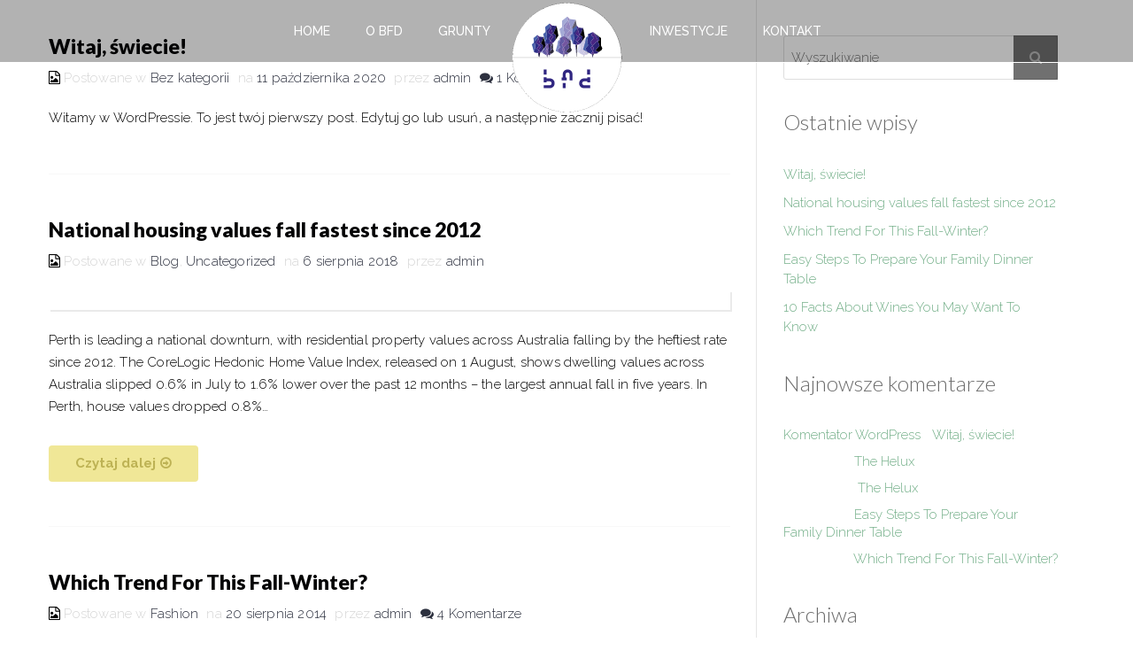

--- FILE ---
content_type: text/html; charset=UTF-8
request_url: http://bfd.com.pl/blog/
body_size: 10719
content:
<!doctype html>
<html lang="pl-PL">
<head>
    <meta http-equiv="Content-Type" content="text/html; charset=UTF-8"/>
    <meta name="viewport" content="width=device-width, initial-scale=1"/>
    <!-- Favicon-->
            <link rel="shortcut icon" href="http://bfd.com.pl/wp-content/uploads/2020/10/favicon.ico"/>
                <title>BFD   &#8211;  Blog</title>
            <!--[if lt IE 9]>
    <script src="http://bfd.com.pl/wp-content/themes/noo-citilights/framework/vendor/respond.min.js"></script>
    <link href="https://cdnjs.cloudflare.com/ajax/libs/select2/4.0.6-rc.0/css/select2.min.css" rel="stylesheet" />
    <script src="https://cdnjs.cloudflare.com/ajax/libs/select2/4.0.6-rc.0/js/select2.min.js"></script>

    <![endif]-->
    <link rel='dns-prefetch' href='//fonts.googleapis.com' />
<link rel='dns-prefetch' href='//s.w.org' />
<link rel="alternate" type="application/rss+xml" title="BFD &raquo; Kanał z wpisami" href="https://bfd.com.pl/feed/" />
<link rel="alternate" type="application/rss+xml" title="BFD &raquo; Kanał z komentarzami" href="https://bfd.com.pl/comments/feed/" />
<!-- This site uses the Google Analytics by MonsterInsights plugin v7.12.3 - Using Analytics tracking - https://www.monsterinsights.com/ -->
<script type="text/javascript" data-cfasync="false">
    (window.gaDevIds=window.gaDevIds||[]).push("dZGIzZG");
	var mi_version         = '7.12.3';
	var mi_track_user      = true;
	var mi_no_track_reason = '';
	
	var disableStr = 'ga-disable-UA-181016319-1';

	/* Function to detect opted out users */
	function __gaTrackerIsOptedOut() {
		return document.cookie.indexOf(disableStr + '=true') > -1;
	}

	/* Disable tracking if the opt-out cookie exists. */
	if ( __gaTrackerIsOptedOut() ) {
		window[disableStr] = true;
	}

	/* Opt-out function */
	function __gaTrackerOptout() {
	  document.cookie = disableStr + '=true; expires=Thu, 31 Dec 2099 23:59:59 UTC; path=/';
	  window[disableStr] = true;
	}

	if ( 'undefined' === typeof gaOptout ) {
		function gaOptout() {
			__gaTrackerOptout();
		}
	}
	
	if ( mi_track_user ) {
		(function(i,s,o,g,r,a,m){i['GoogleAnalyticsObject']=r;i[r]=i[r]||function(){
			(i[r].q=i[r].q||[]).push(arguments)},i[r].l=1*new Date();a=s.createElement(o),
			m=s.getElementsByTagName(o)[0];a.async=1;a.src=g;m.parentNode.insertBefore(a,m)
		})(window,document,'script','//www.google-analytics.com/analytics.js','__gaTracker');

		__gaTracker('create', 'UA-181016319-1', 'auto');
		__gaTracker('set', 'forceSSL', true);
		__gaTracker('require', 'displayfeatures');
		__gaTracker('require', 'linkid', 'linkid.js');
		__gaTracker('send','pageview');
	} else {
		console.log( "" );
		(function() {
			/* https://developers.google.com/analytics/devguides/collection/analyticsjs/ */
			var noopfn = function() {
				return null;
			};
			var noopnullfn = function() {
				return null;
			};
			var Tracker = function() {
				return null;
			};
			var p = Tracker.prototype;
			p.get = noopfn;
			p.set = noopfn;
			p.send = noopfn;
			var __gaTracker = function() {
				var len = arguments.length;
				if ( len === 0 ) {
					return;
				}
				var f = arguments[len-1];
				if ( typeof f !== 'object' || f === null || typeof f.hitCallback !== 'function' ) {
					console.log( 'Not running function __gaTracker(' + arguments[0] + " ....) because you are not being tracked. " + mi_no_track_reason );
					return;
				}
				try {
					f.hitCallback();
				} catch (ex) {

				}
			};
			__gaTracker.create = function() {
				return new Tracker();
			};
			__gaTracker.getByName = noopnullfn;
			__gaTracker.getAll = function() {
				return [];
			};
			__gaTracker.remove = noopfn;
			window['__gaTracker'] = __gaTracker;
					})();
		}
</script>
<!-- / Google Analytics by MonsterInsights -->
		<script type="text/javascript">
			window._wpemojiSettings = {"baseUrl":"https:\/\/s.w.org\/images\/core\/emoji\/13.0.0\/72x72\/","ext":".png","svgUrl":"https:\/\/s.w.org\/images\/core\/emoji\/13.0.0\/svg\/","svgExt":".svg","source":{"concatemoji":"http:\/\/bfd.com.pl\/wp-includes\/js\/wp-emoji-release.min.js?ver=5.5.17"}};
			!function(e,a,t){var n,r,o,i=a.createElement("canvas"),p=i.getContext&&i.getContext("2d");function s(e,t){var a=String.fromCharCode;p.clearRect(0,0,i.width,i.height),p.fillText(a.apply(this,e),0,0);e=i.toDataURL();return p.clearRect(0,0,i.width,i.height),p.fillText(a.apply(this,t),0,0),e===i.toDataURL()}function c(e){var t=a.createElement("script");t.src=e,t.defer=t.type="text/javascript",a.getElementsByTagName("head")[0].appendChild(t)}for(o=Array("flag","emoji"),t.supports={everything:!0,everythingExceptFlag:!0},r=0;r<o.length;r++)t.supports[o[r]]=function(e){if(!p||!p.fillText)return!1;switch(p.textBaseline="top",p.font="600 32px Arial",e){case"flag":return s([127987,65039,8205,9895,65039],[127987,65039,8203,9895,65039])?!1:!s([55356,56826,55356,56819],[55356,56826,8203,55356,56819])&&!s([55356,57332,56128,56423,56128,56418,56128,56421,56128,56430,56128,56423,56128,56447],[55356,57332,8203,56128,56423,8203,56128,56418,8203,56128,56421,8203,56128,56430,8203,56128,56423,8203,56128,56447]);case"emoji":return!s([55357,56424,8205,55356,57212],[55357,56424,8203,55356,57212])}return!1}(o[r]),t.supports.everything=t.supports.everything&&t.supports[o[r]],"flag"!==o[r]&&(t.supports.everythingExceptFlag=t.supports.everythingExceptFlag&&t.supports[o[r]]);t.supports.everythingExceptFlag=t.supports.everythingExceptFlag&&!t.supports.flag,t.DOMReady=!1,t.readyCallback=function(){t.DOMReady=!0},t.supports.everything||(n=function(){t.readyCallback()},a.addEventListener?(a.addEventListener("DOMContentLoaded",n,!1),e.addEventListener("load",n,!1)):(e.attachEvent("onload",n),a.attachEvent("onreadystatechange",function(){"complete"===a.readyState&&t.readyCallback()})),(n=t.source||{}).concatemoji?c(n.concatemoji):n.wpemoji&&n.twemoji&&(c(n.twemoji),c(n.wpemoji)))}(window,document,window._wpemojiSettings);
		</script>
		<style type="text/css">
img.wp-smiley,
img.emoji {
	display: inline !important;
	border: none !important;
	box-shadow: none !important;
	height: 1em !important;
	width: 1em !important;
	margin: 0 .07em !important;
	vertical-align: -0.1em !important;
	background: none !important;
	padding: 0 !important;
}
</style>
	<link rel='stylesheet' id='wp-block-library-css'  href='http://bfd.com.pl/wp-includes/css/dist/block-library/style.min.css?ver=5.5.17' type='text/css' media='all' />
<link rel='stylesheet' id='rs-plugin-settings-css'  href='http://bfd.com.pl/wp-content/plugins/revslider/public/assets/css/rs6.css?ver=6.2.23' type='text/css' media='all' />
<style id='rs-plugin-settings-inline-css' type='text/css'>
#rs-demo-id {}
</style>
<link rel='stylesheet' id='noo-main-style-css'  href='http://bfd.com.pl/wp-content/themes/noo-citilights/assets/css/noo.css' type='text/css' media='all' />
<link rel='stylesheet' id='noo-custom-style-css'  href='https://bfd.com.pl/wp-content/uploads/noo_citilights/custom.css' type='text/css' media='all' />
<link rel='stylesheet' id='noo-style-css'  href='http://bfd.com.pl/wp-content/themes/noo-citilights-child/style.css' type='text/css' media='all' />
<link rel='stylesheet' id='vendor-font-awesome-css-css'  href='http://bfd.com.pl/wp-content/themes/noo-citilights/framework/vendor/fontawesome/css/font-awesome.min.css?ver=4.1.0' type='text/css' media='all' />
<link rel='stylesheet' id='noo-google-fonts-default-css'  href='http://fonts.googleapis.com/css?family=Lato:100,300,400,700,900,300italic,400italic,700italic,900italic' type='text/css' media='all' />
<script type='text/javascript' id='monsterinsights-frontend-script-js-extra'>
/* <![CDATA[ */
var monsterinsights_frontend = {"js_events_tracking":"true","download_extensions":"doc,pdf,ppt,zip,xls,docx,pptx,xlsx","inbound_paths":"[{\"path\":\"\\\/go\\\/\",\"label\":\"affiliate\"},{\"path\":\"\\\/recommend\\\/\",\"label\":\"affiliate\"}]","home_url":"https:\/\/bfd.com.pl","hash_tracking":"false"};
/* ]]> */
</script>
<script type='text/javascript' src='http://bfd.com.pl/wp-content/plugins/google-analytics-for-wordpress/assets/js/frontend.js?ver=7.12.3' id='monsterinsights-frontend-script-js'></script>
<script type='text/javascript' src='http://bfd.com.pl/wp-includes/js/jquery/jquery.js?ver=1.12.4-wp' id='jquery-core-js'></script>
<script type='text/javascript' src='http://bfd.com.pl/wp-content/plugins/revslider/public/assets/js/rbtools.min.js?ver=6.2.23' id='tp-tools-js'></script>
<script type='text/javascript' src='http://bfd.com.pl/wp-content/plugins/revslider/public/assets/js/rs6.min.js?ver=6.2.23' id='revmin-js'></script>
<script type='text/javascript' src='http://bfd.com.pl/wp-content/themes/noo-citilights/framework/vendor/modernizr-2.7.1.min.js' id='vendor-modernizr-js'></script>
<link rel="https://api.w.org/" href="https://bfd.com.pl/wp-json/" /><link rel="EditURI" type="application/rsd+xml" title="RSD" href="https://bfd.com.pl/xmlrpc.php?rsd" />
<link rel="wlwmanifest" type="application/wlwmanifest+xml" href="http://bfd.com.pl/wp-includes/wlwmanifest.xml" /> 
<meta name="generator" content="WordPress 5.5.17" />
<link href="https://fonts.googleapis.com/css2?family=Raleway:ital,wght@0,100;0,200;0,300;0,400;0,500;0,600;0,700;0,800;0,900;1,100;1,200;1,300;1,400;1,500;1,600;1,700;1,800;1,900&display=swap" rel="stylesheet">
<script
      src="https://maps.googleapis.com/maps/api/js?key=AIzaSyBlTqKkxb7loJDTjLIjm2qzSetnjqAaXiQ&callback=initMap&libraries=&v=weekly"
      defer
></script>
<meta name="generator" content="Powered by WPBakery Page Builder - drag and drop page builder for WordPress."/>
<meta name="generator" content="Powered by Slider Revolution 6.2.23 - responsive, Mobile-Friendly Slider Plugin for WordPress with comfortable drag and drop interface." />
<script type="text/javascript">function setREVStartSize(e){
			//window.requestAnimationFrame(function() {				 
				window.RSIW = window.RSIW===undefined ? window.innerWidth : window.RSIW;	
				window.RSIH = window.RSIH===undefined ? window.innerHeight : window.RSIH;	
				try {								
					var pw = document.getElementById(e.c).parentNode.offsetWidth,
						newh;
					pw = pw===0 || isNaN(pw) ? window.RSIW : pw;
					e.tabw = e.tabw===undefined ? 0 : parseInt(e.tabw);
					e.thumbw = e.thumbw===undefined ? 0 : parseInt(e.thumbw);
					e.tabh = e.tabh===undefined ? 0 : parseInt(e.tabh);
					e.thumbh = e.thumbh===undefined ? 0 : parseInt(e.thumbh);
					e.tabhide = e.tabhide===undefined ? 0 : parseInt(e.tabhide);
					e.thumbhide = e.thumbhide===undefined ? 0 : parseInt(e.thumbhide);
					e.mh = e.mh===undefined || e.mh=="" || e.mh==="auto" ? 0 : parseInt(e.mh,0);		
					if(e.layout==="fullscreen" || e.l==="fullscreen") 						
						newh = Math.max(e.mh,window.RSIH);					
					else{					
						e.gw = Array.isArray(e.gw) ? e.gw : [e.gw];
						for (var i in e.rl) if (e.gw[i]===undefined || e.gw[i]===0) e.gw[i] = e.gw[i-1];					
						e.gh = e.el===undefined || e.el==="" || (Array.isArray(e.el) && e.el.length==0)? e.gh : e.el;
						e.gh = Array.isArray(e.gh) ? e.gh : [e.gh];
						for (var i in e.rl) if (e.gh[i]===undefined || e.gh[i]===0) e.gh[i] = e.gh[i-1];
											
						var nl = new Array(e.rl.length),
							ix = 0,						
							sl;					
						e.tabw = e.tabhide>=pw ? 0 : e.tabw;
						e.thumbw = e.thumbhide>=pw ? 0 : e.thumbw;
						e.tabh = e.tabhide>=pw ? 0 : e.tabh;
						e.thumbh = e.thumbhide>=pw ? 0 : e.thumbh;					
						for (var i in e.rl) nl[i] = e.rl[i]<window.RSIW ? 0 : e.rl[i];
						sl = nl[0];									
						for (var i in nl) if (sl>nl[i] && nl[i]>0) { sl = nl[i]; ix=i;}															
						var m = pw>(e.gw[ix]+e.tabw+e.thumbw) ? 1 : (pw-(e.tabw+e.thumbw)) / (e.gw[ix]);					
						newh =  (e.gh[ix] * m) + (e.tabh + e.thumbh);
					}				
					if(window.rs_init_css===undefined) window.rs_init_css = document.head.appendChild(document.createElement("style"));					
					document.getElementById(e.c).height = newh+"px";
					window.rs_init_css.innerHTML += "#"+e.c+"_wrapper { height: "+newh+"px }";				
				} catch(e){
					console.log("Failure at Presize of Slider:" + e)
				}					   
			//});
		  };</script>
<noscript><style> .wpb_animate_when_almost_visible { opacity: 1; }</style></noscript></head>

<body class="blog  page-right-sidebar full-width-layout wpb-js-composer js-comp-ver-6.4.1 vc_responsive">

<div class="site">

        						<img src="/wp-content/uploads/2020/10/sign.png" alt="sign" class="noo-image absolute-image hidden-xs">
        <header class="noo-header " role="banner">
        
<div id="mySidenav" class="sidenav">
  <a href="javascript:void(0)" class="closebtn" onclick="closeNav()">&times;</a>
	<div class="img-mobile-menu">
		<img src="http://bfd.com.pl/wp-content/uploads/2020/10/BFD_website_HOME2_03-6.png" alt="Logo">
	</div>
  	<div class="list-mobile-menu">
		<ul>
							<li>
					<a href="https://bfd.com.pl/">
						HOME					</a>
				</li>
							<li>
					<a href="https://bfd.com.pl/o-bfd/">
						O BFD					</a>
				</li>
							<li>
					<a href="https://bfd.com.pl/grunty/">
						GRUNTY					</a>
				</li>
							<li>
					<a href="https://bfd.com.pl/inwestycje/">
						INWESTYCJE					</a>
				</li>
							<li>
					<a href="https://bfd.com.pl/kontakt/">
						KONTAKT					</a>
				</li>
					</ul>
	</div>
</div>

<div class="navbar-wrapper">
	<div class="navbar  navbar-static-top" role="navigation">
		<div class="container-boxed max">
			<div class="noo-navbar desktop-menu">
				<div class="navbar-header">
										<a class="navbar-toggle collapsed" data-toggle="collapse" data-target=".noo-navbar-collapse">
						<span class="sr-only">Nawigacja</span>
						<i class="fa fa-bars"></i>
					</a>
					<a href="https://bfd.com.pl/" class="navbar-brand" title="Budujemy lepszy świat">
						<img class="noo-logo-img noo-logo-normal" src="http://bfd.com.pl/wp-content/uploads/2020/10/BFD_logo-1.svg" alt="Budujemy lepszy świat">						<img class="noo-logo-retina-img noo-logo-normal" src="http://bfd.com.pl/wp-content/uploads/2020/10/BFD_logo-1.svg" alt="Budujemy lepszy świat">					</a>
																				</div> <!-- / .nav-header -->

								<nav class="collapse navbar-collapse noo-navbar-collapse" role="navigation">
				<ul id="menu-main-menu" class="navbar-nav sf-menu"><li id="menu-item-11895" class="menu-item menu-item-type-post_type menu-item-object-page menu-item-home menu-item-11895 align-left"><a href="https://bfd.com.pl/">HOME</a></li>
<li id="menu-item-11954" class="menu-item menu-item-type-post_type menu-item-object-page menu-item-11954 align-left"><a href="https://bfd.com.pl/o-bfd/">O BFD</a></li>
<li id="menu-item-11937" class="menu-item menu-item-type-post_type menu-item-object-page menu-item-11937 align-left"><a href="https://bfd.com.pl/grunty/">GRUNTY</a></li>
<li id="menu-item-11969" class="menu-item menu-item-type-post_type menu-item-object-page menu-item-11969 align-left"><a href="https://bfd.com.pl/inwestycje/">INWESTYCJE</a></li>
<li id="menu-item-11944" class="menu-item menu-item-type-post_type menu-item-object-page menu-item-11944 align-left"><a href="https://bfd.com.pl/kontakt/">KONTAKT</a></li>
</ul>				</nav> <!-- /.navbar-collapse -->
			</div>
			<div class="noo-navbar mobile-menu">
				<nav class="navbar-dark">
					<a class="navbar-toggle collapsed" data-toggle="collapse" data-target=".noo-navbar-collapse" onclick="openNav()">
						<span class="sr-only">Nawigacja</span>
						<i class="fa fa-bars"></i>
					</a>
					<a href="https://bfd.com.pl/home" class="mobile-logo-menu" title="Budujemy lepszy świat">
						<img class="noo-logo-img noo-logo-normal" src="http://bfd.com.pl/wp-content/uploads/2020/10/BFD_logo-1.svg" alt="Budujemy lepszy świat">					</a>
				</nav>
			</div>
		</div> <!-- /.container-boxed -->
		<hr>
	</div> <!-- / .navbar -->
</div>

    </header>

<div class="container-wrap">
	<div class="main-content container-boxed max offset">
		<div class="row">
			<div class="noo-main col-md-8 right-sidebar  post-area standard-blog" role="main">
				
				<!-- Begin The loop -->
															<article id="post-1" class="post-1 post type-post status-publish format-standard hentry category-bez-kategorii no-featured">
		<div class="content-wrap">
				<header class="content-header">
						<h2 class="content-title">
				<a href="https://bfd.com.pl/witaj-swiecie/" title="Stały link do &quot;Witaj, świecie!&quot;">Witaj, świecie!</a>
			</h2>
						<p class="content-meta">
<i class="fa fa-file-image-o"></i>
<span>
Postowane w
<a href="https://bfd.com.pl/category/bez-kategorii/" title="Wyświetl wszystkie posty w: &ldquo;Bez kategorii&rdquo;"> Bez kategorii</a></span>
<span>
na
<time class="entry-date" datetime="2020-10-11T20:47:42+02:00">
11 października 2020
</time>
</span>
<span>
przez
<a href="https://bfd.com.pl/author/admin/" title="Wpisy od admin" rel="author">admin</a>
</span>
<span><a href="https://bfd.com.pl/witaj-swiecie/#comments" title="Wyświetl komentarz do: &ldquo;Witaj, świecie!&rdquo;" class="meta-comments"><i class="fa fa-comments"></i>  1 Komentarz</a></span>			
		</header>
        					<div class="content-excerpt">
				<p>Witamy w WordPressie. To jest twój pierwszy post. Edytuj go lub usuń, a następnie zacznij pisać!</p>
			</div>
					</div>
		</article> <!-- /#post- -->

											<article id="post-7886" class="post-7886 post type-post status-publish format-standard has-post-thumbnail hentry category-blog category-uncategorized has-featured">
		<div class="content-wrap">
				<header class="content-header">
						<h2 class="content-title">
				<a href="https://bfd.com.pl/national-housing-values-fall-fastest-since-2012/" title="Stały link do &quot;National housing values fall fastest since 2012&quot;">National housing values fall fastest since 2012</a>
			</h2>
						<p class="content-meta">
<i class="fa fa-file-image-o"></i>
<span>
Postowane w
<a href="https://bfd.com.pl/category/blog/" title="Wyświetl wszystkie posty w: &ldquo;Blog&rdquo;"> Blog</a>, <a href="https://bfd.com.pl/category/uncategorized/" title="Wyświetl wszystkie posty w: &ldquo;Uncategorized&rdquo;"> Uncategorized</a></span>
<span>
na
<time class="entry-date" datetime="2018-08-06T07:19:18+02:00">
6 sierpnia 2018
</time>
</span>
<span>
przez
<a href="https://bfd.com.pl/author/admin/" title="Wpisy od admin" rel="author">admin</a>
</span>
			
		</header>
                    <div class="content-featured">
                <a class="content-thumb" href="https://bfd.com.pl/national-housing-values-fall-fastest-since-2012/" title="Link bezpośredni do: &quot;National housing values fall fastest since 2012&quot;">
<img width="800" height="450" src="https://bfd.com.pl/wp-content/uploads/2018/08/blog_demo-800x450.jpg" class="attachment-property-image size-property-image wp-post-image" alt="" loading="lazy" />
</a>            </div>
        					<div class="content-excerpt">
				<p>Perth is leading a national downturn, with residential property values across Australia falling by the heftiest rate since 2012. The CoreLogic Hedonic Home Value Index, released on 1 August, shows dwelling values across Australia slipped 0.6% in July to 1.6% lower over the past 12 months – the largest annual fall in five years. In Perth, house values dropped 0.8%&#8230;</p>
<div><a href="https://bfd.com.pl/national-housing-values-fall-fastest-since-2012/" class="read-more">Czytaj dalej<i class="fa fa-arrow-circle-o-right"></i></a></div>
			</div>
					</div>
		</article> <!-- /#post- -->

											<article id="post-5823" class="post-5823 post type-post status-publish format-standard has-post-thumbnail hentry category-fashion tag-family-living tag-furniture tag-home-staging tag-interior-design has-featured">
		<div class="content-wrap">
				<header class="content-header">
						<h2 class="content-title">
				<a href="https://bfd.com.pl/which-trend-for-this-fall-winter/" title="Stały link do &quot;Which Trend For This Fall-Winter?&quot;">Which Trend For This Fall-Winter?</a>
			</h2>
						<p class="content-meta">
<i class="fa fa-file-image-o"></i>
<span>
Postowane w
<a href="https://bfd.com.pl/category/fashion/" title="Wyświetl wszystkie posty w: &ldquo;Fashion&rdquo;"> Fashion</a></span>
<span>
na
<time class="entry-date" datetime="2014-08-20T09:56:53+02:00">
20 sierpnia 2014
</time>
</span>
<span>
przez
<a href="https://bfd.com.pl/author/admin/" title="Wpisy od admin" rel="author">admin</a>
</span>
<span><a href="https://bfd.com.pl/which-trend-for-this-fall-winter/#comments" title="Wyświetl wszystkie komentarze do: &ldquo;Which Trend For This Fall-Winter?&rdquo;" class="meta-comments"><i class="fa fa-comments"></i>  4 Komentarze</a></span>			
		</header>
                    <div class="content-featured">
                <a class="content-thumb" href="https://bfd.com.pl/which-trend-for-this-fall-winter/" title="Link bezpośredni do: &quot;Which Trend For This Fall-Winter?&quot;">
<img width="800" height="450" src="https://bfd.com.pl/wp-content/uploads/2018/08/blog_demo-800x450.jpg" class="attachment-property-image size-property-image wp-post-image" alt="" loading="lazy" />
</a>            </div>
        					<div class="content-excerpt">
				<p>When it comes to real estate, it’s all about location. But when it comes to staging a home to sell the highest possible price, the importance of location applies to more than just the street. The placement of your furniture and accessories can make or break a room and potentially even a sale. Why it matter? The look and feel&#8230;</p>
<div><a href="https://bfd.com.pl/which-trend-for-this-fall-winter/" class="read-more">Czytaj dalej<i class="fa fa-arrow-circle-o-right"></i></a></div>
			</div>
					</div>
		</article> <!-- /#post- -->

											<article id="post-3244" class="post-3244 post type-post status-publish format-standard has-post-thumbnail hentry category-dining has-featured">
		<div class="content-wrap">
				<header class="content-header">
						<h2 class="content-title">
				<a href="https://bfd.com.pl/pharetra-interdum/" title="Stały link do &quot;Easy Steps To Prepare Your Family Dinner Table&quot;">Easy Steps To Prepare Your Family Dinner Table</a>
			</h2>
						<p class="content-meta">
<i class="fa fa-file-image-o"></i>
<span>
Postowane w
<a href="https://bfd.com.pl/category/dining/" title="Wyświetl wszystkie posty w: &ldquo;Dining&rdquo;"> Dining</a></span>
<span>
na
<time class="entry-date" datetime="2014-07-21T10:20:21+02:00">
21 lipca 2014
</time>
</span>
<span>
przez
<a href="https://bfd.com.pl/author/admin/" title="Wpisy od admin" rel="author">admin</a>
</span>
<span><a href="https://bfd.com.pl/pharetra-interdum/#comments" title="Wyświetl komentarz do: &ldquo;Easy Steps To Prepare Your Family Dinner Table&rdquo;" class="meta-comments"><i class="fa fa-comments"></i>  1 Komentarz</a></span>			
		</header>
                    <div class="content-featured">
                <a class="content-thumb" href="https://bfd.com.pl/pharetra-interdum/" title="Link bezpośredni do: &quot;Easy Steps To Prepare Your Family Dinner Table&quot;">
<img width="800" height="450" src="https://bfd.com.pl/wp-content/uploads/2018/08/blog_demo-800x450.jpg" class="attachment-property-image size-property-image wp-post-image" alt="" loading="lazy" />
</a>            </div>
        					<div class="content-excerpt">
				<p>Fusce convallis, mauris imperdiet gravida bibendum, nisl turpis suscipit mauris, sed placerat ipsum urna sed risus. In convallis tellus a mauris. Curabitur non elit ut libero tristique sodales. Mauris a lacus. Donec mattis semper leo. In hac habitasse platea dictumst. Vivamus facilisis diam at odio. Mauris dictum, nisi eget consequat elementum, lacus ligula molestie metus, non feugiat orci magna ac&#8230;</p>
<div><a href="https://bfd.com.pl/pharetra-interdum/" class="read-more">Czytaj dalej<i class="fa fa-arrow-circle-o-right"></i></a></div>
			</div>
					</div>
		</article> <!-- /#post- -->

											<article id="post-3241" class="post-3241 post type-post status-publish format-standard has-post-thumbnail hentry category-dining has-featured">
		<div class="content-wrap">
				<header class="content-header">
						<h2 class="content-title">
				<a href="https://bfd.com.pl/magna-fringilla-quis/" title="Stały link do &quot;10 Facts About Wines You May Want To Know&quot;">10 Facts About Wines You May Want To Know</a>
			</h2>
						<p class="content-meta">
<i class="fa fa-file-image-o"></i>
<span>
Postowane w
<a href="https://bfd.com.pl/category/dining/" title="Wyświetl wszystkie posty w: &ldquo;Dining&rdquo;"> Dining</a></span>
<span>
na
<time class="entry-date" datetime="2014-07-21T10:18:27+02:00">
21 lipca 2014
</time>
</span>
<span>
przez
<a href="https://bfd.com.pl/author/admin/" title="Wpisy od admin" rel="author">admin</a>
</span>
<span><a href="https://bfd.com.pl/magna-fringilla-quis/#respond" title="Zostaw komentarz na: &ldquo;10 Facts About Wines You May Want To Know&rdquo;" class="meta-comments"><i class="fa fa-comments"></i> Zostaw komentarz</a></span>			
		</header>
                    <div class="content-featured">
                <a class="content-thumb" href="https://bfd.com.pl/magna-fringilla-quis/" title="Link bezpośredni do: &quot;10 Facts About Wines You May Want To Know&quot;">
<img width="800" height="450" src="https://bfd.com.pl/wp-content/uploads/2018/08/blog_demo-800x450.jpg" class="attachment-property-image size-property-image wp-post-image" alt="" loading="lazy" />
</a>            </div>
        					<div class="content-excerpt">
				<p>Aliquam vehicula sem ut pede. Cras purus lectus, egestas eu, vehicula at, imperdiet sed, nibh. Morbi consectetuer luctus felis. Donec vitae nisi. Aliquam tincidunt feugiat elit. Duis sed elit ut turpis ullamcorper feugiat. Praesent pretium, mauris sed fermentum hendrerit, nulla lorem iaculis magna, pulvinar scelerisque urna tellus a justo. Suspendisse pulvinar massa in metus. Duis quis quam. Proin justo. Curabitur&#8230;</p>
<div><a href="https://bfd.com.pl/magna-fringilla-quis/" class="read-more">Czytaj dalej<i class="fa fa-arrow-circle-o-right"></i></a></div>
			</div>
					</div>
		</article> <!-- /#post- -->

													<!-- End The loop -->

				
				
			</div> <!-- /.main -->
			
			<div class=" noo-sidebar col-md-4 hidden-print">
	<div class="noo-sidebar-wrapper">
		<div id="search-2" class="widget widget_search"><form method="GET" id="searchform" class="form-horizontal" action="https://bfd.com.pl/" role="form">
<label for="s" class="sr-only"></label>
	<input type="search" id="s" name="s" class="form-control" value="" placeholder="Wyszukiwanie" />
	<input type="submit" id="searchsubmit" class="hidden" value="Wyszukiwanie" />
</form></div>
		<div id="recent-posts-2" class="widget widget_recent_entries">
		<h4 class="widget-title">Ostatnie wpisy</h4>
		<ul>
											<li>
					<a href="https://bfd.com.pl/witaj-swiecie/">Witaj, świecie!</a>
									</li>
											<li>
					<a href="https://bfd.com.pl/national-housing-values-fall-fastest-since-2012/">National housing values fall fastest since 2012</a>
									</li>
											<li>
					<a href="https://bfd.com.pl/which-trend-for-this-fall-winter/">Which Trend For This Fall-Winter?</a>
									</li>
											<li>
					<a href="https://bfd.com.pl/pharetra-interdum/">Easy Steps To Prepare Your Family Dinner Table</a>
									</li>
											<li>
					<a href="https://bfd.com.pl/magna-fringilla-quis/">10 Facts About Wines You May Want To Know</a>
									</li>
					</ul>

		</div><div id="recent-comments-2" class="widget widget_recent_comments"><h4 class="widget-title">Najnowsze komentarze</h4><ul id="recentcomments"><li class="recentcomments"><span class="comment-author-link"><a href='https://wordpress.org/' rel='external nofollow ugc' class='url'>Komentator WordPress</a></span> - <a href="https://bfd.com.pl/witaj-swiecie/#comment-1">Witaj, świecie!</a></li><li class="recentcomments"><span class="comment-author-link">John Doe</span> - <a href="https://bfd.com.pl/properties/the-helux/#comment-7">The Helux</a></li><li class="recentcomments"><span class="comment-author-link">bendaddy</span> - <a href="https://bfd.com.pl/properties/the-helux/#comment-6">The Helux</a></li><li class="recentcomments"><span class="comment-author-link">John Doe</span> - <a href="https://bfd.com.pl/pharetra-interdum/#comment-12">Easy Steps To Prepare Your Family Dinner Table</a></li><li class="recentcomments"><span class="comment-author-link">John Doe</span> - <a href="https://bfd.com.pl/which-trend-for-this-fall-winter/#comment-16">Which Trend For This Fall-Winter?</a></li></ul></div><div id="archives-2" class="widget widget_archive"><h4 class="widget-title">Archiwa</h4>
			<ul>
					<li><a href='https://bfd.com.pl/2020/10/'>październik 2020</a></li>
	<li><a href='https://bfd.com.pl/2018/08/'>sierpień 2018</a></li>
	<li><a href='https://bfd.com.pl/2014/08/'>sierpień 2014</a></li>
	<li><a href='https://bfd.com.pl/2014/07/'>lipiec 2014</a></li>
			</ul>

			</div><div id="categories-2" class="widget widget_categories"><h4 class="widget-title">Kategorie</h4>
			<ul>
					<li class="cat-item cat-item-1"><a href="https://bfd.com.pl/category/bez-kategorii/">Bez kategorii</a>
</li>
	<li class="cat-item cat-item-5"><a href="https://bfd.com.pl/category/blog/">Blog</a>
</li>
	<li class="cat-item cat-item-7"><a href="https://bfd.com.pl/category/dining/">Dining</a>
</li>
	<li class="cat-item cat-item-8"><a href="https://bfd.com.pl/category/fashion/">Fashion</a>
</li>
	<li class="cat-item cat-item-13"><a href="https://bfd.com.pl/category/uncategorized/">Uncategorized</a>
</li>
			</ul>

			</div><div id="meta-2" class="widget widget_meta"><h4 class="widget-title">Meta</h4>
		<ul>
						<li><a href="https://bfd.com.pl/wp-login.php">Zaloguj się</a></li>
			<li><a href="https://bfd.com.pl/feed/">Kanał wpisów</a></li>
			<li><a href="https://bfd.com.pl/comments/feed/">Kanał komentarzy</a></li>

			<li><a href="https://pl.wordpress.org/">WordPress.org</a></li>
		</ul>

		</div>
		<div id="recent-posts-3" class="widget widget_recent_entries">
		<h4 class="widget-title">Ostatnie wpisy</h4>
		<ul>
											<li>
					<a href="https://bfd.com.pl/witaj-swiecie/">Witaj, świecie!</a>
									</li>
											<li>
					<a href="https://bfd.com.pl/national-housing-values-fall-fastest-since-2012/">National housing values fall fastest since 2012</a>
									</li>
											<li>
					<a href="https://bfd.com.pl/which-trend-for-this-fall-winter/">Which Trend For This Fall-Winter?</a>
									</li>
					</ul>

		</div><div id="tag_cloud-1" class="widget widget_tag_cloud"><h4 class="widget-title">Tags</h4><div class="tagcloud"><a href="https://bfd.com.pl/category/bez-kategorii/" class="tag-cloud-link tag-link-1 tag-link-position-1" style="font-size: 8pt;" aria-label="Bez kategorii (1 element)">Bez kategorii</a>
<a href="https://bfd.com.pl/category/blog/" class="tag-cloud-link tag-link-5 tag-link-position-2" style="font-size: 8pt;" aria-label="Blog (1 element)">Blog</a>
<a href="https://bfd.com.pl/category/dining/" class="tag-cloud-link tag-link-7 tag-link-position-3" style="font-size: 22pt;" aria-label="Dining (2 elementy)">Dining</a>
<a href="https://bfd.com.pl/category/fashion/" class="tag-cloud-link tag-link-8 tag-link-position-4" style="font-size: 8pt;" aria-label="Fashion (1 element)">Fashion</a>
<a href="https://bfd.com.pl/category/uncategorized/" class="tag-cloud-link tag-link-13 tag-link-position-5" style="font-size: 8pt;" aria-label="Uncategorized (1 element)">Uncategorized</a></div>
</div><div id="calendar-1" class="widget widget_calendar"><h4 class="widget-title">Calendar</h4><div id="calendar_wrap" class="calendar_wrap"><table id="wp-calendar" class="wp-calendar-table">
	<caption>styczeń 2026</caption>
	<thead>
	<tr>
		<th scope="col" title="poniedziałek">P</th>
		<th scope="col" title="wtorek">W</th>
		<th scope="col" title="środa">Ś</th>
		<th scope="col" title="czwartek">C</th>
		<th scope="col" title="piątek">P</th>
		<th scope="col" title="sobota">S</th>
		<th scope="col" title="niedziela">N</th>
	</tr>
	</thead>
	<tbody>
	<tr>
		<td colspan="3" class="pad">&nbsp;</td><td>1</td><td>2</td><td>3</td><td>4</td>
	</tr>
	<tr>
		<td>5</td><td>6</td><td>7</td><td>8</td><td>9</td><td>10</td><td>11</td>
	</tr>
	<tr>
		<td>12</td><td>13</td><td>14</td><td>15</td><td>16</td><td>17</td><td>18</td>
	</tr>
	<tr>
		<td>19</td><td>20</td><td>21</td><td>22</td><td id="today">23</td><td>24</td><td>25</td>
	</tr>
	<tr>
		<td>26</td><td>27</td><td>28</td><td>29</td><td>30</td><td>31</td>
		<td class="pad" colspan="1">&nbsp;</td>
	</tr>
	</tbody>
	</table><nav aria-label="Poprzednie i następne miesiące" class="wp-calendar-nav">
		<span class="wp-calendar-nav-prev"><a href="https://bfd.com.pl/2020/10/">&laquo; paź</a></span>
		<span class="pad">&nbsp;</span>
		<span class="wp-calendar-nav-next">&nbsp;</span>
	</nav></div></div>	</div>
</div>
 		</div><!--/.row-->
	</div><!--/.container-boxed-->
</div><!--/.container-wrap-->
	

	<div class="colophon wigetized hidden-print" role="contentinfo">
		<div class="container-boxed max">
			<div class="row">
				<div class="col-md-3 col-sm-12"><div id="media_image-2" class="widget widget_media_image"><a href="/"><img width="147" height="147" src="https://bfd.com.pl/wp-content/uploads/2020/10/BFD_website_HOME2_03-6.png" class="image wp-image-11985  attachment-full size-full" alt="" loading="lazy" style="max-width: 100%; height: auto;" /></a></div></div><div class="col-md-4 col-sm-12"><div id="text-4" class="widget widget_text"><h4 class="widget-title">Kontakt</h4>			<div class="textwidget"><p><strong>Blue Forest Development Sp. z o.o. Sp. k.</strong><br />50-413 Wrocław, ul. Walońska 9/15<br />+48 609 397 303<br />marcin.buczak@bfd.com.pl</p>
</div>
		</div></div><div class="col-md-2 col-sm-12"><div id="text-5" class="widget widget_text"><h4 class="widget-title">Inwestycje</h4>			<div class="textwidget"><ul>
<li><a href="https://kardamonowa.pl" target="_blank"">Kardamonowa</a></li>
<li><a href="https://zatokapucka.com.pl" target="_blank"">Zatoka Pucka</a></li>
<li><a href="/inwestycje">Za Skraju Strażniczej</a></li>
<li><a href="/inwestycje">Złotno 86A</a></li>
<li><a href="/inwestycje">Na Skraju Lasu</a></li>
<li><a href="/inwestycje">Port Jastarnia</a></li>
</ul>
</div>
		</div></div><div class="col-md-3 col-sm-12"><div id="nav_menu-2" class="widget widget_nav_menu"><h4 class="widget-title">Mapa strony</h4><div class="menu-main-menu-container"><ul id="menu-main-menu-1" class="menu"><li class="menu-item menu-item-type-post_type menu-item-object-page menu-item-home menu-item-11895 align-left"><a href="https://bfd.com.pl/">HOME</a></li>
<li class="menu-item menu-item-type-post_type menu-item-object-page menu-item-11954 align-left"><a href="https://bfd.com.pl/o-bfd/">O BFD</a></li>
<li class="menu-item menu-item-type-post_type menu-item-object-page menu-item-11937 align-left"><a href="https://bfd.com.pl/grunty/">GRUNTY</a></li>
<li class="menu-item menu-item-type-post_type menu-item-object-page menu-item-11969 align-left"><a href="https://bfd.com.pl/inwestycje/">INWESTYCJE</a></li>
<li class="menu-item menu-item-type-post_type menu-item-object-page menu-item-11944 align-left"><a href="https://bfd.com.pl/kontakt/">KONTAKT</a></li>
</ul></div></div></div>			</div> <!-- /.row -->
		</div> <!-- /.container-boxed -->
	</div> <!-- /.colophon.wigetized -->

	<footer class="colophon site-info" role="contentinfo">
		<div class="container-full">
						<div class="footer-more">
				<div class="container-boxed max">
					<div class="row">
						<div class="col-md-3">
						
						</div>
						<div class="col-md-6">
													<div class="noo-bottom-bar-content">
								© Copyright BFD 2020. Site by <a href="http://courier96.pl/" target="_blank">Courier 96</a>							</div>
												</div>
						<div class="col-md-1"><a href="#" class="go-to-top on"><i class="fa fa-angle-up"></i></a></div>
						<div class="col-md-2 text-right">
												</div>
						
					</div>
				</div>
			</div>
					</div> <!-- /.container-boxed -->
	</footer> <!-- /.colophon.site-info -->
</div> <!-- /#top.site -->
<script type='text/javascript' id='contact-form-7-js-extra'>
/* <![CDATA[ */
var wpcf7 = {"apiSettings":{"root":"https:\/\/bfd.com.pl\/wp-json\/contact-form-7\/v1","namespace":"contact-form-7\/v1"}};
/* ]]> */
</script>
<script type='text/javascript' src='http://bfd.com.pl/wp-content/plugins/contact-form-7/includes/js/scripts.js?ver=5.2.2' id='contact-form-7-js'></script>
<script type='text/javascript' src='http://bfd.com.pl/wp-content/themes/noo-citilights/framework/vendor/easing-1.3.0.min.js' id='vendor-easing-js'></script>
<script type='text/javascript' src='http://bfd.com.pl/wp-content/themes/noo-citilights/framework/vendor/jquery.appear.js' id='vendor-appear-js'></script>
<script type='text/javascript' src='http://bfd.com.pl/wp-content/themes/noo-citilights/framework/vendor/nicescroll-3.5.4.min.js' id='vendor-nicescroll-js'></script>
<script type='text/javascript' src='http://bfd.com.pl/wp-content/themes/noo-citilights/framework/vendor/bootstrap.min.js' id='vendor-bootstrap-js'></script>
<script type='text/javascript' src='http://bfd.com.pl/wp-content/themes/noo-citilights/framework/vendor/hoverIntent-r7.min.js' id='vendor-hoverIntent-js'></script>
<script type='text/javascript' src='http://bfd.com.pl/wp-content/themes/noo-citilights/framework/vendor/superfish-1.7.4.min.js' id='vendor-superfish-js'></script>
<script type='text/javascript' src='http://bfd.com.pl/wp-content/themes/noo-citilights/framework/vendor/jplayer/jplayer-2.5.0.min.js' id='vendor-jplayer-js'></script>
<script type='text/javascript' src='http://bfd.com.pl/wp-includes/js/jquery/ui/core.min.js?ver=1.11.4' id='jquery-ui-core-js'></script>
<script type='text/javascript' src='http://bfd.com.pl/wp-includes/js/jquery/ui/widget.min.js?ver=1.11.4' id='jquery-ui-widget-js'></script>
<script type='text/javascript' src='http://bfd.com.pl/wp-includes/js/jquery/ui/mouse.min.js?ver=1.11.4' id='jquery-ui-mouse-js'></script>
<script type='text/javascript' src='http://bfd.com.pl/wp-includes/js/jquery/ui/slider.min.js?ver=1.11.4' id='jquery-ui-slider-js'></script>
<script type='text/javascript' src='http://bfd.com.pl/wp-includes/js/jquery/jquery.ui.touch-punch.js?ver=0.2.2' id='jquery-touch-punch-js'></script>
<script type='text/javascript' id='noo-script-js-extra'>
/* <![CDATA[ */
var nooL10n = {"ajax_url":"\/wp-admin\/admin-ajax.php","security":"9c65c98f30","home_url":"https:\/\/bfd.com.pl\/blog?pagename=blog","theme_dir":"\/home\/bfdcompluk\/www\/wp-content\/themes\/noo-citilights","theme_uri":"http:\/\/bfd.com.pl\/wp-content\/themes\/noo-citilights","is_logged_in":"false","is_blog":"true","is_archive":"false","is_single":"false","is_agents":"false","is_properties":"false","is_property":"false","is_shop":"false","is_product":"false","wrong_pass":"Has\u0142a nie s\u0105 identyczne","notice_empty":"Nie jest to pusta warto\u015b\u0107, podaj warto\u015b\u0107"};
/* ]]> */
</script>
<script type='text/javascript' src='http://bfd.com.pl/wp-content/themes/noo-citilights/assets/js/min/noo.min.js' id='noo-script-js'></script>
<script type='text/javascript' src='http://bfd.com.pl/wp-content/themes/noo-citilights/framework/vendor/TouchSwipe/jquery.touchSwipe.min.js' id='vendor-TouchSwipe-js'></script>
<script type='text/javascript' src='http://bfd.com.pl/wp-content/themes/noo-citilights/framework/vendor/carouFredSel/jquery.carouFredSel-6.2.1-packed.js' id='vendor-carouFredSel-js'></script>
<script type='text/javascript' src='http://bfd.com.pl/wp-content/themes/noo-citilights/framework/vendor/imagesloaded.pkgd.min.js' id='vendor-imagesloaded-js'></script>
<script type='text/javascript' id='noo-property-js-extra'>
/* <![CDATA[ */
var nooPropertyL10n = {"ajax_url":"\/wp-admin\/admin-ajax.php","ajax_finishedMsg":"Wszystkie wpisy zosta\u0142y wy\u015bwietlone","security":"8740c8b40d","notice_max_compare":"Maksymalna liczba w\u0142a\u015bciwo\u015bci w por\u00f3wnaniu do g\u0142\u00f3wnej w\u0142a\u015bciwo\u015bci wynosi 4"};
/* ]]> */
</script>
<script type='text/javascript' src='http://bfd.com.pl/wp-content/themes/noo-citilights/assets/js/min/property.min.js' id='noo-property-js'></script>
<script type='text/javascript' src='http://bfd.com.pl/wp-includes/js/wp-embed.min.js?ver=5.5.17' id='wp-embed-js'></script>
<!-- TC Custom JavaScript --><script type="text/javascript">(function($){

  
})(jQuery);

function openNav() {
  document.getElementById("mySidenav").style.width = "300px";
}

function closeNav() {
  document.getElementById("mySidenav").style.width = "0";
}

var domain = window.location.hostname;

function initMap() {
  if(document.getElementById("map")){
  const map = new google.maps.Map(document.getElementById("map"), {
    zoom: 18,
    center: { lat: 51.104187, lng: 17.051489 }
  });
  const image =
    "http://"+domain+"/wp-content/uploads/2020/10/BFD_website_KONTAKT_03.png";
  const beachMarker = new google.maps.Marker({
    position: { lat: 51.104187, lng: 17.051489 },
    map,
    icon: image
  });
  }
}</script></body>
</html>


--- FILE ---
content_type: text/css
request_url: http://bfd.com.pl/wp-content/themes/noo-citilights-child/style.css
body_size: 2680
content:
/*

Theme Name: NOO Citilights Child Theme
Theme URI: http://nootheme.com/
Author: NooTheme
Author URI: http://nootheme.com/
Description: This is a custom child theme for NOO Citilights
Template: noo-citilights
Version: 1.0.0
Tags: two-columns, left-sidebar, right-sidebar, fixed-layout, responsive-layout, custom-background, custom-header, custom-menu, editor-style, featured-images, flexible-header, full-width-template, sticky-post, theme-options, translation-ready
Text Domain: noo
*/

body, html {
    font-family: 'Raleway', sans-serif;
}

html {
    scroll-behavior: smooth;
}

p {
    font-family: 'Raleway', sans-serif;
    font-size: 15px;
    color: #000000 !important;
    letter-spacing: 0.2px;
    line-height: 25px;
}

h1 {
    font-family: 'Raleway', sans-serif;
    font-weight: 600;
    font-size: 25px;
    line-height: 1.2;
    margin-bottom: 20px;
    letter-spacing: 1px;
}
header.noo-header{
	  position: absolute;
    top: 0;
    left: 0;
    right: 0;
}
.main-top-margin {
    margin-top: 125px;
}

.main-bottom-margin {
    margin-bottom: 125px;
}

.small-title p{
    font-family: 'Raleway', sans-serif;
    font-weight: 600;
    text-transform: uppercase;
    font-size: 12px;
    letter-spacing: 1px;
}

.top-text-box-home {
    padding: 0px 60px !important;
}

.top-text-box-home .margin-top{
    margin-top: 40px;
}

.top-text-box-home .margin-top .wpb_raw_html{
    text-align: right;
}

.top-text-box-home .margin-top .wpb_raw_html a{
    font-family: 'Raleway', sans-serif;
    font-weight: 600;
    font-size: 12px;
    text-transform: uppercase;
    letter-spacing: 2px;
    color: #000000 !important;
}

.box-text-in-img {
    position: absolute;
    bottom: -1px;
    background-color: #FFFFFF;
    padding: 25px 40px 0px 30px;
}

.title-img p{
    font-size: 11px;
    text-transform: uppercase;
    letter-spacing: 1px;
    font-weight: 600;
}

.text-img p{
    font-size: 17px;
    font-weight: 600;
}

.text-contact-three-column p{
    font-size: 13px;
}

.box-icon-right {
    float: left;
}

.box-icon-center .content-box-icon{
    margin: auto;
    float: none;
}

.box-icon-left {
    float: right;
}

.content-box-icon {
    text-align: center;
}

.content-box-icon img {
    max-width: 50px;
    margin-bottom: 15px;
}

.vc_gitem-animated-block .vc_gitem-zone {
    width: auto;
    height: 390px;
}

.colophon.site-info .footer-more {
    background-color: #252525;
    padding-top: 10px;
    padding-bottom: 10px;
}

footer.colophon.site-info {
    border-top: 2px solid #FFFFFF;
}

.colophon.site-info .footer-more a {
    color: #FFFFFF;
    font-weight: 600;
}


.go-to-top.on {
    display: none;
}

.colophon.wigetized.hidden-print .widget-title {
    color: #FFFFFF;
    font-family: 'Raleway', sans-serif;
    font-size: 20px;
    font-weight: 500;
    margin: 0px 0 15px;
}

.colophon.wigetized.hidden-print #media_image-2 {
    text-align: center;
}

#text-4 .textwidget p {
    font-family: 'Raleway', sans-serif;
    font-size: 14px;
    color: #FFFFFF !important;
    line-height: 25px;
}

.widget ul li {
    color: #FFFFFF;
    font-family: 'Raleway', sans-serif;
    font-size: 14px;
    border: none;
    line-height: 15px;
}

.widget ul li a {
    line-height: 20px;
}
.widget ul#menu-main-menu-1 li a {
    line-height: 1.3;
		font-size: 14px;
}

.colophon.wigetized:before {
    background: rgb(37, 37, 37);
}

.navbar-nav li > a, .navbar-nav ul.sub-menu li > a {
    color: #FFFFFF;
}

.noo-vc-row.bg-image.baner-under-menu{
    height: 65vh;
    background-position: top center;
    -webkit-background-size: auto;
    background-size: auto;
    background-repeat: no-repeat;
    background-attachment: fixed;
}

.baner-under-menu-home{
    height: 100vh;
}

.navbar-header a.navbar-brand{
    position: absolute;
    height: auto !important;
    top: 65px;
    margin-left: auto;
    margin-right: auto;
    left: 0;
    right: 0;
    text-align: center;
    width: 125px;
}

.navbar-header a.navbar-brand img {
    width: 100%;
    height: auto;
}

.navbar-collapse,
.navbar-nav {
    float: none;
}

.baner-under-menu,
.baner-under-menu-home {
    padding: 0 !important;
}

.anchor {
height: 100%;
}

.anchor a{
    position: absolute !important;
    height: auto !important;
    bottom: 60px;
    margin-left: auto;
    margin-right: auto;
    left: 0;
    right: 0;
    text-align: center;
    width: 125px;
    cursor: pointer;
    z-index: 9999;
}

.anchor .noo-vc-row.row {
    height: 100%;
    width: 100%;
}

.baner-title {
    display: flex;
    align-items: center;
    justify-content: center;
    text-align: center;
    height: 100%;
    width: 100%;
}

.baner-title p {
    font-size: 55px;
    color: #FFFFFF !important;
    font-weight: 700;
    line-height: 1.1;
    letter-spacing: 3px;
		margin-top:50px;
}
.home .baner-title p {
    font-size: 75px;
}

#map {
    height: 400px;
    margin-top: 125px;
    margin-bottom: 125px;
}

.navbar-nav li.current-menu-item > a,
.navbar-nav li > a:hover,
.wigetized .widget ul li a:hover{
    color: #bebcbc;
}

.sidenav {
    height: 100%;
    width: 0;
    position: fixed;
    z-index: 1;
    top: 0;
    left: 0;
    background-color: rgb(37, 37, 37);
    overflow-x: hidden;
    transition: 0.5s;
    padding-top: 60px;
    z-index: 999999;
}

.noo-header,
.navbar.navbar-static-top  {
    background: rgb(0, 0, 0,0.3);
		position: absolute;
    top: 0;
    left: 0;
    right: 0;
}

header hr {
    margin-top: 0px;
    margin-bottom: 22px;
    border: 0;
    border-top: 1px solid #FFFFFF;
    width: 90%;
}

.navbar {
    border-bottom: none;
}

div.pp_default .pp_description{
	display:none!important;
}
.container-boxed.max{
	position:relative;
	z-index:2;
}
.absolute-image{
	position: absolute;
	top: 70px;
	right: 0;
	z-index: 1;
	max-width: 25%;
}
@media (min-width: 992px) {

    .page-id-11943 h1{
        margin-bottom: 40px;
    }

    .navbar-nav > li > a {
        padding-right: 24px;
    }

    .mobile-menu {
        display: none;
    }

    .content-box-icon {
        width: 200px;
    }

    #menu-main-menu {
        margin: auto;
        width: 640px;
    }

    #menu-item-11937{
        margin-right: 40px;
    }

    #menu-item-11969{
        margin-left: 100px;
    }


    #text-5 {
        width: 170px;
        float: right;
    }

    #nav_menu-2 {
        padding-left: 35px;
    }

    .right-box-img-margin-top {
        margin-top: 100px;
    }

    .left-box-img-margin-top{
        margin-top: -100px;
    }

    .img-padding-left {
        padding-left: 50px;
    }

    .img-padding-right {
        padding-right: 50px;
    }
		.home-row .col-md-6:first-child{
			width:56.4%;
		}
		.home-row .col-md-6:last-child{
			width:43.6%;
		}
  }

  @media (max-width: 992px) {

    .desktop-menu{
        display: none;
    }

    .mobile-menu {
        display: block;
    }

    .icon-full-width-mobile {
        width: 100%;
    }

    .box-icon-left,
    .box-icon-right {
        float: none;
    }

    .box-icon-center,
    .box-icon-right {
        margin-top: 50px;
    }

    .main-bottom-margin {
        margin-bottom: 65px;
    }

    .main-top-margin {
        margin-top: 65px;
    }

    .colophon.wigetized.hidden-print .container-boxed.max .row div:nth-child(4) {
        display: none;
      }
    
    .colophon.wigetized.hidden-print .container-boxed.max .row div {
        text-align: center;
    }

    #text-4,
    #text-5{
        margin-top: 50px;
    }

    .colophon.site-info .footer-more .noo-bottom-bar-content {
        float: none;
        text-align: center;
    }

    .colophon.wigetized {
        padding: 70px 0 70px;
        position: relative;
    }

    .img-mobile-menu {
        text-align: center;
    }
    
    .img-mobile-menu img{
        max-width: 100px;
        margin-top: 50px;
        margin-bottom: 50px;
    }

    .list-mobile-menu ul{
        list-style: none;
        text-align: center;
        padding: 0;
    }

    .mobile-logo-menu {
        text-align: center;
    }
    
    .mobile-menu .mobile-logo-menu img{
        height: 120px;
        margin-top: 10px;
        left: 0;
        right: 0;
        margin-left: auto;
        margin-right: auto;
        position: absolute;
    }

    .mobile-menu .navbar-toggle{
        float: left;
    }
    .navbar-toggle.collapsed {
        color: #FFFFFF;
    }

    .navbar-toggle.collapsed:hover {
        color: #656565;
    }

    .sidenav a {
        padding: 8px 8px 8px 8px;
        text-decoration: none;
        font-size: 17px;
        font-weight: 600;
        font-family: 'Raleway', sans-serif;
        color: #FFFFFF;
        display: block;
        transition: 0.3s;
        letter-spacing: 3px;
    }

    .sidenav a:hover {
        color: #656565;
    }

    .sidenav .closebtn {
        position: absolute;
        top: 0;
        left: 10px;
        font-size: 36px;
        padding-left: 16px;
        font-weight: 300;
    }
  }

  @media (max-width: 768px) {

    p,
    #text-4 .textwidget p {
        font-size: 13px;
    }
		.baner-title p {
				font-size: 34px;
				margin-top: 70px;
		}
		.home .baner-title p {
				font-size: 46px;
				margin-left: 35px;
				line-height: 1.05;
				letter-spacing: 1px;
		}

    .colophon.wigetized.hidden-print .widget-title {
        font-size: 18px;
    }
		.noo-vc-row.bg-image.baner-under-menu{
			background-size:cover;
			background-attachment:scroll;
		}
    h1 {
        font-size: 19px;
        line-height: 30px;
    }

    h1 br {
        display: none;
    }

    .top-text-box-home {
        padding: 0px 15px !important;
    }

    .top-text-box-home .margin-top {
        margin-top: 20px;
    }

    .top-text-box-home p{
        text-align: justify;
    }
		.top-text-box-home.contact-box p{
        text-align: left;
    }

    .top-text-box-home .wpb_raw_html{
        margin-top: 35px;
        margin-bottom: 0px;
    }

    .img-padding-mobile {
        padding-right: 30px;
        padding-left: 30px;
        margin-bottom: 75px;
    }

    .text-img p {
        font-size: 14px;
        font-weight: 700;
    }

    .contact-margin-top .col-md-4.col-sm-6:nth-child(1){
        margin-top: 20px;
    }

    .contact-margin-top .col-md-4.col-sm-6:nth-child(2),
    .contact-margin-top .col-md-4.col-sm-6:nth-child(3){
        margin-top: 40px;
    }

    .page-id-11968 .vc_pageable-slide-wrapper.vc_clearfix {
        display: flex;
        flex-wrap: wrap;
    }

    .page-id-11968 .vc_pageable-slide-wrapper.vc_clearfix .vc_grid-item.vc_clearfix.vc_col-sm-6.vc_visible-item.fadeIn.animated {
        width: 50%;
    }

    .vc_gitem-animated-block .vc_gitem-zone {
        width: auto;
        height: auto;
    }
		.mobile-wider{
			max-width: 200px;
			margin: auto;
		}
		.mobile-menu .mobile-logo-menu img{
			height:100px;
		}
		.noo-vc-row.bg-image.baner-under-menu{
			height: 40vh;
		}
  }


--- FILE ---
content_type: image/svg+xml
request_url: http://bfd.com.pl/wp-content/uploads/2020/10/BFD_logo-1.svg
body_size: 25492
content:
<?xml version="1.0" encoding="utf-8"?>
<!-- Generator: Adobe Illustrator 24.3.0, SVG Export Plug-In . SVG Version: 6.00 Build 0)  -->
<svg version="1.1" id="Warstwa_1" xmlns="http://www.w3.org/2000/svg" xmlns:xlink="http://www.w3.org/1999/xlink" x="0px" y="0px"
	 viewBox="0 0 635.9 636.1" style="enable-background:new 0 0 635.9 636.1;" xml:space="preserve">
<style type="text/css">
	.st0{fill:#FFFFFF;}
	.st1{fill-rule:evenodd;clip-rule:evenodd;fill:#625AA4;}
	.st2{fill-rule:evenodd;clip-rule:evenodd;fill:#2E2B3C;}
	.st3{fill-rule:evenodd;clip-rule:evenodd;fill:#A4AAD6;}
	.st4{fill-rule:evenodd;clip-rule:evenodd;fill:#5A4C91;}
	.st5{fill-rule:evenodd;clip-rule:evenodd;fill:#7356A0;}
	.st6{fill-rule:evenodd;clip-rule:evenodd;fill:#302681;}
	.st7{fill:#362783;}
	.st8{fill-rule:evenodd;clip-rule:evenodd;fill:#2D2377;}
	.st9{fill:#2D2377;}
	.st10{fill-rule:evenodd;clip-rule:evenodd;}
	.st11{fill-rule:evenodd;clip-rule:evenodd;fill:#2D2E87;}
	.st12{fill:#2D2E87;}
	.st13{fill-rule:evenodd;clip-rule:evenodd;fill:#4860AA;}
	.st14{fill:#4860AA;}
	.st15{fill-rule:evenodd;clip-rule:evenodd;fill:#482683;}
	.st16{fill:#482683;}
	.st17{fill-rule:evenodd;clip-rule:evenodd;fill:#CBC8E5;}
	.st18{fill-rule:evenodd;clip-rule:evenodd;fill:#AFADB7;}
	.st19{fill-rule:evenodd;clip-rule:evenodd;fill:#D6D8EE;}
	.st20{fill-rule:evenodd;clip-rule:evenodd;fill:#C7C2DE;}
	.st21{fill-rule:evenodd;clip-rule:evenodd;fill:#C8C2DF;}
	.st22{fill-rule:evenodd;clip-rule:evenodd;fill:#928EC5;}
	.st23{fill-rule:evenodd;clip-rule:evenodd;fill:#615E6F;}
	.st24{fill-rule:evenodd;clip-rule:evenodd;fill:#9486BF;}
	.st25{fill-rule:evenodd;clip-rule:evenodd;fill:#979ACD;}
	.st26{fill-rule:evenodd;clip-rule:evenodd;fill:#7B87C2;}
</style>
<g>
	<circle class="st0" cx="317" cy="318" r="313.1"/>
	<g>
		<g>
			<g>
				<polygon class="st1" points="204.4,318.7 200.7,304.1 205.4,303.6 				"/>
			</g>
			<g>
				<polygon class="st2" points="208.4,303.4 204.4,318.7 205.4,303.6 				"/>
			</g>
			<g>
				<polygon class="st1" points="184.8,296.8 198.8,304.3 204.9,292.1 196.3,278.1 203.4,271.6 195.5,257.2 210.1,239.1 
					199.2,230.5 205.5,217.1 185.9,225.8 186.6,232.2 182.7,255.6 186.6,269.6 175.1,283.8 				"/>
			</g>
			<g>
				<polygon class="st3" points="184.8,296.8 166.6,286.8 175.3,255.9 177.3,240.8 186.6,232.2 182.7,255.6 186.6,269.6 
					175.1,283.8 				"/>
			</g>
			<g>
				<polygon class="st2" points="205.5,217.1 238,241.3 238,272 242.8,281.7 239.9,288.6 227.9,296.8 215,290.6 231.5,270.5 
					225,253.9 231.3,250 230.1,238.5 				"/>
			</g>
			<g>
				<polygon class="st4" points="205.5,217.1 230.1,238.5 231.3,250 225,253.9 231.5,270.5 215,290.6 227.9,296.8 221.4,302.2 
					211.3,303.3 204.9,292.1 209.5,282.9 203.4,271.6 225.4,249.6 217.9,235.5 				"/>
			</g>
			<g>
				<polygon class="st5" points="205.5,217.1 199.2,230.5 210.1,239.1 195.5,257.2 203.4,271.6 225.4,249.6 217.9,235.5 				"/>
			</g>
			<g>
				<polygon class="st5" points="203.4,271.6 196.3,278.1 204.9,292.1 209.5,282.9 				"/>
			</g>
			<g>
				<polygon class="st5" points="205,292.2 198.9,304.3 205.5,303.6 211.3,303.3 				"/>
			</g>
		</g>
		<g>
			<path d="M318.2,631.9c-42.2,0-83.3-8.3-121.9-24.7c-18.6-7.9-36.5-17.6-53.3-29c-16.6-11.2-32.3-24.2-46.5-38.4
				S69.4,510,58.1,493.3c-11.4-16.8-21.1-34.7-29-53.3C12.7,401.3,4.4,360.3,4.4,318.1s8.3-83.3,24.7-121.9
				c7.9-18.6,17.6-36.5,29-53.3c11.2-16.6,24.2-32.3,38.4-46.5S126.3,69.3,143,58c16.8-11.4,34.7-21.1,53.3-29
				C235,12.6,276,4.3,318.2,4.3s83.3,8.3,121.9,24.7c18.6,7.9,36.5,17.6,53.3,29c16.6,11.2,32.3,24.2,46.5,38.4s27.1,29.8,38.4,46.5
				c11.4,16.8,21.1,34.7,29,53.3c16.4,38.7,24.7,79.7,24.7,121.9s-8.3,83.3-24.7,121.9c-7.9,18.6-17.6,36.5-29,53.3
				c-11.2,16.6-24.2,32.3-38.4,46.5s-29.8,27.1-46.5,38.4c-16.8,11.4-34.7,21.1-53.3,29C401.5,623.6,360.4,631.9,318.2,631.9z
				 M318.2,5c-42.1,0-83.1,8.3-121.7,24.7c-18.5,7.9-36.4,17.6-53.2,28.9c-16.6,11.2-32.2,24.1-46.4,38.3s-27.1,29.8-38.3,46.4
				c-11.3,16.7-21.1,34.6-28.9,53.2C13.3,235.1,5,276,5,318.2c0,42.1,8.3,83.1,24.7,121.7c7.9,18.5,17.6,36.4,28.9,53.2
				c11.2,16.6,24.1,32.2,38.3,46.4s29.8,27.1,46.4,38.3c16.7,11.3,34.6,21.1,53.2,28.9c38.6,16.4,79.5,24.7,121.7,24.7
				c42.1,0,83.1-8.3,121.7-24.7c18.5-7.9,36.4-17.6,53.2-28.9c16.6-11.2,32.2-24.1,46.4-38.3s27.1-29.8,38.3-46.4
				c11.3-16.7,21.1-34.6,28.9-53.2c16.4-38.6,24.7-79.5,24.7-121.7c0-42.1-8.3-83.1-24.7-121.7c-7.9-18.5-17.6-36.4-28.9-53.2
				c-11.2-16.6-24.1-32.2-38.3-46.4s-29.8-27.1-46.4-38.3c-16.7-11.3-34.6-21.1-53.2-28.9C401.3,13.3,360.3,5,318.2,5z"/>
		</g>
		<g>
			<rect x="4.8" y="317.8" width="626.8" height="0.7"/>
		</g>
		<g>
			<g>
				<path class="st6" d="M218.7,438.1c-5.9,0-11.8,0-17.7,0v-6.3h-16.6v29.3H201v-6.3h17.7c14.9,0,14.8,22.9,0.2,22.7
					c-11.5-0.1-23.1,0.1-34.6,0v16.6h34.6C256.5,494.1,256.5,438.3,218.7,438.1z"/>
				<path class="st7" d="M219,494h-0.1h-34.6l0,0v-16.7l0,0c5.7,0,11.6,0,17.3,0s11.5,0,17.3,0c4.1,0.1,7.4-1.7,9.3-5
					c2.2-3.7,2.2-8.7,0.1-12.4c-1.9-3.4-5.3-5.3-9.5-5.3l0,0h-17.7v6.3h-16.7v-29.3h16.7v6.3h17.7c8.8,0,16.2,3.1,21.3,8.9
					c2.3,2.6,4.1,5.6,5.3,9.1c1.2,3.3,1.8,6.8,1.7,10.3c0,3.5-0.6,7-1.8,10.2c-1.2,3.4-3,6.3-5.3,8.9C234.9,491.1,227.7,494,219,494
					z M184.4,494h34.5h0.1c8.6,0,15.9-3,20.9-8.6c2.3-2.5,4.1-5.5,5.3-8.9c1.2-3.2,1.8-6.7,1.8-10.2c0-3.6-0.6-7-1.7-10.3
					c-1.2-3.4-3-6.4-5.3-9c-5.1-5.8-12.5-8.9-21.3-8.9H201v-6.3h-16.5V461h16.6v-6.3h17.7l0,0c4.2,0,7.6,1.9,9.6,5.3
					c2.2,3.8,2.1,8.8-0.1,12.5c-1.9,3.2-5.1,5-9.1,5c-0.1,0-0.1,0-0.2,0c-5.7,0-11.6,0-17.3,0s-11.5,0-17.3,0V494z"/>
			</g>
			<g>
				<rect x="184.4" y="386.7" class="st6" width="16.6" height="29.3"/>
				<path class="st7" d="M201.1,416h-16.7v-29.3h16.7V416z M184.5,416h16.6v-29.2h-16.6V416z"/>
			</g>
			<g>
				<path class="st6" d="M293.8,415.1c0,5.9,0,11.8,0,17.7h-6.3v16.6h29.3v-16.6h-6.3v-17.7c0-14.9,22.9-14.8,22.7-0.2
					c-0.1,11.5,0.1,23.1,0,34.6h16.6v-34.6C349.9,377.3,294,377.3,293.8,415.1z"/>
				<path class="st7" d="M333.1,449.5L333.1,449.5c0-5.8,0-11.6,0-17.3c0-5.7,0-11.5,0-17.3c0.1-4.1-1.7-7.4-5-9.3
					c-3.7-2.2-8.7-2.2-12.4-0.1c-3.4,1.9-5.3,5.3-5.3,9.6v17.7h6.3v16.7h-29.2v-16.7h6.3v-17.7c0-8.8,3.1-16.2,8.9-21.3
					c2.6-2.3,5.6-4.1,9.1-5.3c3.3-1.2,6.7-1.7,10.2-1.7h0.1c3.5,0,7,0.6,10.2,1.8c3.4,1.2,6.3,3,8.9,5.3c5.7,5.1,8.6,12.4,8.6,21.1
					v34.6l0,0L333.1,449.5z M321.9,403.8c2.2,0,4.4,0.6,6.3,1.7c3.3,1.9,5.1,5.3,5,9.4c0,5.8,0,11.6,0,17.3c0,5.7,0,11.5,0,17.3
					h16.6V415c0-8.7-2.9-15.9-8.6-21.1c-2.5-2.3-5.5-4.1-8.9-5.3c-3.2-1.2-6.7-1.8-10.2-1.8H322c-3.5,0-6.9,0.6-10.2,1.7
					c-3.4,1.2-6.4,3-9,5.3c-5.8,5.1-8.9,12.5-8.9,21.3v17.7h-6.4v16.5h29.2v-16.6h-6.3V415c0-4.3,1.9-7.7,5.3-9.6
					C317.6,404.4,319.7,403.8,321.9,403.8z"/>
			</g>
			<g>
				<rect x="293.8" y="464.6" class="st6" width="16.6" height="29.3"/>
				<path class="st7" d="M310.5,493.9h-16.7v-29.3h16.7V493.9z M293.8,493.8h16.6v-29.2h-16.6V493.8z"/>
			</g>
			<g>
				<path class="st6" d="M416.5,477.4c-14.6,0.2-14.7-22.7,0.2-22.7h17.7l0,0v6.3H451v-29.3h-16.6v6.3l0,0c-5.9,0-11.8,0-17.7,0
					c-37.7,0.2-37.8,56.1-0.2,56h34.6v-16.6C439.6,477.5,428,477.3,416.5,477.4z"/>
				<path class="st7" d="M416.4,494c-8.6,0-15.9-3-21-8.6c-2.3-2.5-4.1-5.5-5.3-8.9c-1.2-3.2-1.8-6.7-1.8-10.2c0-3.6,0.6-7,1.7-10.3
					c1.2-3.4,3-6.5,5.3-9.1c5.2-5.8,12.5-8.9,21.3-8.9h17.7v-6.3H451V461h-16.7v-6.3h-17.7l0,0c-4.2,0-7.6,1.9-9.5,5.3
					c-2.1,3.7-2.1,8.7,0.1,12.4c1.9,3.2,5.1,5,9.1,5c0.1,0,0.1,0,0.2,0l0,0c5.7,0,11.6,0,17.3,0c5.7,0,11.5,0,17.3,0l0,0l0,0v16.7
					h-34.6C416.5,494,416.4,494,416.4,494z M416.7,438.1c-8.8,0-16.1,3.1-21.3,8.9c-2.3,2.6-4.1,5.6-5.3,9
					c-1.2,3.3-1.8,6.8-1.7,10.3c0,3.5,0.6,7,1.8,10.2c1.2,3.4,3,6.3,5.3,8.9c5.1,5.6,12.3,8.6,20.9,8.6h0.1H451v-16.6
					c-5.7,0-11.6,0-17.3,0c-5.7,0-11.5,0-17.3,0l0,0c-0.1,0-0.1,0-0.2,0c-4,0-7.2-1.8-9.1-5c-2.2-3.7-2.2-8.7-0.1-12.5
					c1.9-3.4,5.4-5.3,9.6-5.3l0,0h17.7v6.3h16.6v-29.2h-16.6v6.3h-17.6V438.1z"/>
			</g>
			<g>
				<rect x="434.4" y="386.7" class="st6" width="16.6" height="29.3"/>
				<path class="st7" d="M451,416h-16.7v-29.3H451V416z M434.4,416H451v-29.2h-16.6V416z"/>
			</g>
		</g>
		<g>
			<g>
				<polygon class="st8" points="217.4,318.1 210.9,238 216.7,240 				"/>
				<path class="st9" d="M217.4,318.1l-6.4-80.2l0,0l5.8,2l0,0L217.4,318.1L217.4,318.1z M211,238l6.4,79.4l-0.7-77.4L211,238z"/>
			</g>
			<g>
				<polygon class="st10" points="217.4,318.1 222,238.8 216.7,240 				"/>
				<path d="M217.4,318.1L217.4,318.1l-0.7-78.2l0,0l5.3-1.2l0,0L217.4,318.1z M216.7,240l0.7,77.3l4.6-78.6L216.7,240z"/>
			</g>
			<g>
				<polygon class="st11" points="216.7,240 194.1,233 204,199.7 198.7,164 221.7,140.2 225.4,145.2 208.8,173.9 228.6,188.1 
					212.5,211.1 223.1,221.2 				"/>
				<path class="st12" d="M216.7,240L216.7,240l-22.7-7l0,0l9.9-33.3l-5.3-35.7l0,0l23.1-23.9l0,0l3.7,5l0,0l-16.6,28.7l19.8,14.2
					l0,0l-16.1,23l10.6,10.1l0,0L216.7,240z M194.1,233l22.6,6.9l6.4-18.7l-10.6-10.1l0,0l16.1-23l-19.8-14.2l0,0l16.6-28.7
					l-3.7-4.9l-23,23.8l5.3,35.7l0,0L194.1,233z"/>
			</g>
			<g>
				<polygon class="st13" points="194.1,233 181.4,182.2 194.3,172.1 193.6,141.8 218.6,122.2 221.7,140.2 198.7,164 204,199.7 				
					"/>
				<path class="st14" d="M194.1,233.1L194.1,233.1l-12.6-51l0,0l12.8-10.1l-0.7-30.2l0,0l25-19.7l0,0l3.1,18l0,0l-23,23.9l5.3,35.7
					l0,0L194.1,233.1z M181.5,182.2l12.6,50.7l9.9-33.2l-5.3-35.7l0,0l23-23.9l-3.1-18l-25,19.6l0.7,30.2l0,0L181.5,182.2z"/>
			</g>
			<g>
				<polygon class="st15" points="218.6,122.2 230.6,133.7 225.4,145.2 221.7,140.2 				"/>
				<path class="st16" d="M225.4,145.2l-3.8-5l-3.1-18.1l0.1,0.1l12,11.6l0,0L225.4,145.2z M221.7,140.2l3.7,4.9l5.1-11.4
					l-11.9-11.5L221.7,140.2z"/>
			</g>
			<g>
				<polygon class="st8" points="230.6,133.7 258.7,137.5 240.9,177.6 254.8,191.1 250.2,219.8 238.5,233.6 223.1,221.2 241,196.9 
					228.6,188.1 236.3,180.2 225.4,145.2 				"/>
				<path class="st9" d="M238.5,233.6L238.5,233.6l-15.4-12.4l0,0l17.8-24.3l-12.4-8.8l0,0l7.7-7.9l-10.9-35l0,0l5.1-11.5l0,0
					l28.2,3.8l0,0l-17.8,40.1l14,13.5l0,0l-4.6,28.7l0,0L238.5,233.6z M223.2,221.2l15.3,12.3l11.7-13.7l4.6-28.7l-14-13.5l0,0
					l17.8-40.1l-28.1-3.8l-5.1,11.4l10.9,35l0,0l-7.7,7.9l12.4,8.8l0,0L223.2,221.2z"/>
			</g>
			<g>
				<polygon class="st10" points="258.7,137.5 268.9,192.6 250.2,219.8 254.8,191.1 240.9,177.6 				"/>
				<path d="M250.2,219.9l4.6-28.8l-14-13.5l0,0l17.9-40.2v0.1l10.2,55.1l0,0L250.2,219.9z M240.9,177.6l14,13.5l0,0l-4.6,28.6
					l18.6-27.1l-10.1-55L240.9,177.6z"/>
			</g>
			<g>
				<path d="M216.7,240L216.7,240l6.5-18.9l0,0l15.4,12.4l0,0l-8.2,3.7l-8.4,1.5L216.7,240z M223.2,221.2l-6.4,18.7l5.2-1.2l8.4-1.5
					l8.1-3.7L223.2,221.2z"/>
			</g>
			<g>
				<polygon class="st15" points="225.4,145.2 208.8,173.9 228.6,188.1 236.3,180.2 				"/>
				<path class="st16" d="M228.6,188.1L228.6,188.1l-19.9-14.3l0,0l16.7-28.7v0.1l10.9,35l0,0L228.6,188.1z M208.8,173.8l19.8,14.2
					l7.7-7.9l-10.9-34.9L208.8,173.8z"/>
			</g>
			<g>
				<polygon class="st15" points="228.6,188.1 212.5,211.1 223.1,221.2 241,196.9 				"/>
				<path class="st16" d="M223.1,221.2L223.1,221.2l-10.6-10.1l0,0l16.1-23L241,197l0,0L223.1,221.2z M212.5,211.1l10.6,10.1
					l17.8-24.2l-12.3-8.8L212.5,211.1z"/>
			</g>
			<g>
				<polygon class="st15" points="223.1,221.2 216.7,240 230.4,237.3 238.5,233.6 				"/>
				<path class="st16" d="M216.7,240L216.7,240l6.5-18.9l0,0l15.4,12.4l0,0l-8.2,3.7L216.7,240z M223.2,221.2l-6.4,18.7l13.6-2.7
					l8.1-3.7L223.2,221.2z"/>
			</g>
		</g>
		<g>
			<polygon class="st10" points="158,317.8 152.7,291.9 160,290.6 164.8,288.2 			"/>
			<path d="M158,318l-5.3-26l0,0l7.3-1.4l4.9-2.4v0.1L158,318z M152.8,292l5.2,25.8l6.8-29.4l-4.8,2.3L152.8,292z"/>
		</g>
		<g>
			<polygon class="st11" points="148.8,292.9 128.6,287.4 136.6,257.6 131.4,225.9 151,204.1 154.4,208.3 140.5,234.1 158.7,246.6 
				144.5,267.6 154.3,276.2 			"/>
			<path class="st12" d="M148.8,292.9L148.8,292.9l-20.2-5.5l8-29.8l-5.2-31.7l0,0l19.6-21.8l3.5,4.3l0,0l-14,25.7l18.2,12.6l0,0
				l-14.2,20.9l9.8,8.6l0,0L148.8,292.9z M128.6,287.3l20.1,5.5l5.5-16.6l-9.8-8.6l0,0l14.2-20.9l-18.2-12.6l0,0l13.9-25.7l-3.4-4.2
				l-19.6,21.7l5.2,31.7l0,0L128.6,287.3z"/>
		</g>
		<g>
			<polygon class="st13" points="128.6,287.3 116.2,242.2 127.6,233 126.1,206 148,188.1 151,204.1 131.4,225.9 136.6,257.6 			"/>
			<path class="st14" d="M128.6,287.4l-12.4-45.1l11.4-9.2l-1.5-27.1l0,0l21.9-17.9l0,0l3,15.9l0,0l-19.6,21.8l5.2,31.7l0,0
				L128.6,287.4z M116.2,242.2l12.4,44.9l7.9-29.6l-5.2-31.7l0,0l19.6-21.8l-2.9-15.9l-21.9,17.8l1.5,27.1l0,0L116.2,242.2z"/>
		</g>
		<g>
			<polygon class="st15" points="148,188.1 158.8,198.1 154.4,208.3 151,204.1 			"/>
			<path class="st16" d="M154.4,208.4L154.4,208.4l-3.5-4.3l-3-16l10.9,10l0,0L154.4,208.4z M151,204.1l3.4,4.2l4.4-10.1l-10.7-9.9
				L151,204.1z"/>
		</g>
		<g>
			<polygon class="st8" points="158.8,198.1 184.1,200.8 169.2,236.6 181.8,248.4 178.4,274 168.6,287 154.3,276.2 169.5,254 
				158.7,246.6 164.9,239.2 154.4,208.3 			"/>
			<path class="st9" d="M168.6,287L168.6,287l-14.3-10.8l0,0l15.2-22.1l-10.9-7.4l0,0l6.2-7.4l-10.4-31l0,0l4.4-10.2l0,0l25.4,2.6
				l0,0l-14.9,35.8l12.6,11.8l0,0l-3.4,25.6l0,0L168.6,287z M154.3,276.2l14.2,10.8l9.9-12.9l3.4-25.6l-12.6-11.8l14.9-35.8
				l-25.3-2.6l-4.4,10.2l10.5,30.8l0,0l-6.2,7.4l10.9,7.4l0,0L154.3,276.2z"/>
		</g>
		<g>
			<polygon class="st10" points="184.1,200.8 194.4,249.9 178.4,274 181.8,248.4 169.2,236.6 			"/>
			<path d="M178.4,274.1l3.4-25.7l-12.6-11.8l14.9-36v0.1l10.3,49.1L178.4,274.1z M169.3,236.6l12.6,11.8l0,0l-3.4,25.5l15.9-24
				l-10.3-49L169.3,236.6z"/>
		</g>
		<g>
			<polygon class="st8" points="152.7,291.9 158,317.8 160,290.6 			"/>
			<path class="st9" d="M158,318l-5.3-26.1l0,0l7.3-1.4l0,0L158,318z M152.8,292l5.2,25.7l2-27L152.8,292z"/>
		</g>
		<g>
			<polygon class="st15" points="154.4,208.3 140.5,234.1 158.7,246.6 164.9,239.2 			"/>
			<path class="st16" d="M158.7,246.7l-18.3-12.6V234l14-25.9l10.5,31L158.7,246.7z M140.6,234l18.1,12.5l6.2-7.4l-10.4-30.7
				L140.6,234z"/>
		</g>
		<g>
			<polygon class="st15" points="158.7,246.6 144.5,267.6 154.3,276.2 169.5,254 			"/>
			<path class="st16" d="M154.3,276.3l-9.9-8.7l14.3-21l11,7.5v0.1L154.3,276.3z M144.6,267.5l9.7,8.5l15.1-22l-10.8-7.3
				L144.6,267.5z"/>
		</g>
		<g>
			<polygon class="st15" points="154.3,276.2 149,292.8 160,290.6 164.8,288.2 168.4,287 			"/>
			<path class="st16" d="M148.9,292.9L148.9,292.9l5.4-16.7l0,0l14.2,10.9l0,0l-3.6,1.2l-4.8,2.3L148.9,292.9z M154.3,276.2
				l-5.3,16.6l11-2.3l4.8-2.3l3.6-1.2L154.3,276.2z"/>
		</g>
		<g>
			<g>
				<polygon class="st17" points="415.4,318.7 411.4,303.1 416.4,302.6 				"/>
			</g>
			<g>
				<polygon class="st18" points="419.7,302.4 415.4,318.7 416.4,302.6 				"/>
			</g>
			<g>
				<polygon class="st17" points="394.4,295.3 409.3,303.3 415.9,290.3 406.7,275.4 414.2,268.5 405.8,253.1 421.4,233.8 
					409.8,224.6 416.5,210.3 395.6,219.6 396.3,226.4 392.2,251.4 396.4,266.3 384.1,281.5 				"/>
			</g>
			<g>
				<polygon class="st19" points="394.4,295.3 375.1,284.6 384.3,251.7 386.4,235.6 396.3,226.4 392.2,251.4 396.4,266.3 
					384.1,281.5 				"/>
			</g>
			<g>
				<polygon class="st18" points="416.5,210.3 451.2,236.2 451.2,268.9 456.3,279.2 453.2,286.6 440.4,295.3 426.7,288.7 
					444.3,267.3 437.3,249.6 444,245.4 442.7,233.1 				"/>
			</g>
			<g>
				<polygon class="st20" points="416.5,210.3 442.7,233.1 444,245.4 437.3,249.6 444.3,267.3 426.7,288.7 440.4,295.3 433.5,301.1 
					422.7,302.2 415.9,290.3 420.8,280.5 414.2,268.5 437.7,245 429.7,229.9 				"/>
			</g>
			<g>
				<g>
					<polygon class="st21" points="416.5,210.3 409.8,224.6 421.4,233.8 405.8,253.1 414.2,268.5 437.7,245 429.7,229.9 					"/>
				</g>
				<g>
					<polygon class="st21" points="414.2,268.5 406.7,275.4 415.9,290.3 420.8,280.5 					"/>
				</g>
				<g>
					<polygon class="st21" points="416,290.4 409.5,303.3 416.5,302.6 422.7,302.2 					"/>
				</g>
			</g>
		</g>
		<g>
			<g>
				<polygon class="st22" points="318.3,318.3 310.6,222 317.5,224.4 				"/>
			</g>
			<g>
				<polygon class="st23" points="318.3,318.3 323.8,222.9 317.5,224.4 				"/>
			</g>
			<g>
				<polygon class="st22" points="317.5,224.4 290.3,216.1 302.2,176 295.8,133.2 323.5,104.5 328,110.5 308,145 331.8,162.1 
					312.4,189.7 325.2,201.8 				"/>
			</g>
			<g>
				<polygon class="st3" points="290.3,216.1 275.1,155 290.6,142.8 289.7,106.5 319.8,82.8 323.5,104.5 295.8,133.2 302.2,176 				
					"/>
			</g>
			<g>
				<polygon class="st24" points="319.8,82.8 334.2,96.7 328,110.5 323.5,104.5 				"/>
			</g>
			<g>
				<polygon class="st25" points="334.2,96.7 367.9,101.3 346.5,149.5 363.3,165.7 357.8,200.2 343.7,216.7 325.2,201.8 
					346.7,172.7 331.8,162.1 341,152.5 328,110.5 				"/>
			</g>
			<g>
				<polygon class="st23" points="367.9,101.3 380.2,167.5 357.8,200.2 363.3,165.7 346.5,149.5 				"/>
			</g>
			<g>
				<path d="M317.5,224.4L317.5,224.4l7.7-22.7l0,0l18.5,14.9l0,0l-9.8,4.5l-10.1,1.8L317.5,224.4z M325.2,201.9l-7.7,22.5l6.3-1.5
					l10.1-1.8l9.8-4.4L325.2,201.9z"/>
			</g>
			<g>
				<polygon class="st24" points="328,110.5 308,145 331.8,162.1 341,152.5 				"/>
			</g>
			<g>
				<polygon class="st24" points="331.8,162.1 312.4,189.7 325.2,201.8 346.7,172.7 				"/>
			</g>
			<g>
				<polygon class="st24" points="325.2,201.8 317.5,224.4 333.9,221.2 343.7,216.7 				"/>
			</g>
		</g>
		<g>
			<g>
				<polygon class="st1" points="299.3,318.7 294.8,300.9 300.5,300.4 				"/>
			</g>
			<g>
				<polygon class="st2" points="304.2,300.2 299.3,318.7 300.5,300.4 				"/>
			</g>
			<g>
				<polygon class="st1" points="275.5,292.1 292.4,301.2 299.9,286.4 289.4,269.4 298,261.5 288.4,244 306.2,222 292.9,211.6 
					300.6,195.3 276.8,205.9 277.6,213.6 272.9,242.1 277.6,259.1 263.7,276.4 				"/>
			</g>
			<g>
				<polygon class="st26" points="275.5,292.1 253.4,279.9 263.9,242.4 266.3,224.1 277.6,213.6 272.9,242.1 277.6,259.1 
					263.7,276.4 				"/>
			</g>
			<g>
				<polygon class="st2" points="300.6,195.3 340,224.7 340,262 345.9,273.8 342.3,282.1 327.8,292.1 312.2,284.5 332.2,260.2 
					324.3,240 331.9,235.3 330.4,221.3 				"/>
			</g>
			<g>
				<polygon class="st4" points="300.6,195.3 330.4,221.3 331.9,235.3 324.3,240 332.2,260.2 312.2,284.5 327.8,292.1 319.9,298.7 
					307.6,300 299.9,286.4 305.4,275.2 298,261.5 324.7,234.8 315.6,217.6 				"/>
			</g>
			<g>
				<polygon class="st5" points="300.6,195.3 292.9,211.6 306.2,222 288.4,244 298,261.5 324.7,234.8 315.6,217.6 				"/>
			</g>
			<g>
				<polygon class="st5" points="298,261.5 289.4,269.4 299.9,286.4 305.4,275.2 				"/>
			</g>
			<g>
				<polygon class="st5" points="300,286.5 292.6,301.2 300.6,300.4 307.6,300 				"/>
			</g>
		</g>
		<g>
			<g>
				<polygon class="st8" points="373,318.1 367,243.2 372.4,245.1 				"/>
				<path class="st9" d="M373,318.1l-6-74.9l0,0l5.4,1.9l0,0L373,318.1L373,318.1z M367,243.3l6,74.1l-0.6-72.3L367,243.3z"/>
			</g>
			<g>
				<polygon class="st10" points="373,318.1 377.3,243.9 372.4,245.1 				"/>
				<path d="M373,318.1L373,318.1l-0.7-73.1l5-1.2l0,0L373,318.1z M372.4,245.1l0.6,72.2l4.3-73.4L372.4,245.1z"/>
			</g>
			<g>
				<polygon class="st11" points="372.4,245.1 351.2,238.6 360.5,207.5 355.5,174.1 377.1,151.8 380.5,156.5 365,183.3 383.5,196.6 
					368.5,218.1 378.4,227.5 				"/>
				<path class="st12" d="M372.4,245.1L372.4,245.1l-21.2-6.5l0,0l9.2-31.1l-4.9-33.4l0,0l21.5-22.3l0,0l3.5,4.7l0,0L365,183.3
					l18.5,13.3l0,0l-15,21.5l9.9,9.5l0,0L372.4,245.1z M351.3,238.6l21.1,6.5l6-17.5l-9.9-9.5l0,0l15.1-21.5L365,183.3l0,0
					l15.5-26.8l-3.5-4.6l-21.5,22.3l4.9,33.4l0,0L351.3,238.6z"/>
			</g>
			<g>
				<polygon class="st13" points="351.2,238.6 339.4,191.1 351.4,181.6 350.8,153.3 374.2,135 377.1,151.8 355.5,174.1 360.5,207.5 
									"/>
				<path class="st14" d="M351.2,238.7L351.2,238.7l-11.8-47.6l0,0l12-9.5l-0.6-28.3l0,0l23.4-18.4l0,0l2.9,16.9l0,0l-21.5,22.3
					l4.9,33.4l0,0L351.2,238.7z M339.5,191.1l11.8,47.4l9.2-31l-4.9-33.4l0,0l21.5-22.3l-2.9-16.8l-23.4,18.3l0.6,28.3l0,0
					L339.5,191.1z"/>
			</g>
			<g>
				<polygon class="st15" points="374.2,135 385.3,145.8 380.5,156.5 377.1,151.8 				"/>
				<path class="st16" d="M380.6,156.5L380.6,156.5l-3.5-4.7l-2.9-16.9l0.1,0.1l11.2,10.8l0,0L380.6,156.5z M377.1,151.8l3.5,4.6
					l4.8-10.6l-11.1-10.7L377.1,151.8z"/>
			</g>
			<g>
				<polygon class="st8" points="385.3,145.8 411.6,149.3 395,186.8 408,199.4 403.7,226.3 392.8,239.1 378.4,227.5 395.1,204.8 
					383.5,196.6 390.7,189.2 380.5,156.5 				"/>
				<path class="st9" d="M392.8,239.1L392.8,239.1l-14.4-11.6l0,0l16.7-22.7l-11.6-8.2l0,0l7.2-7.4l-10.2-32.7l0,0l4.8-10.7l0,0
					l26.3,3.6l-16.7,37.5l13.1,12.6l0,0l-4.3,26.9l0,0L392.8,239.1z M378.4,227.5l14.3,11.5l10.9-12.8l4.3-26.8l-13.1-12.6l0,0
					l16.7-37.5l-26.2-3.6l-4.8,10.7l10.2,32.7l0,0l-7.2,7.4l11.6,8.2l0,0L378.4,227.5z"/>
			</g>
			<g>
				<polygon class="st10" points="411.6,149.3 421.1,200.8 403.7,226.3 408,199.4 395,186.8 				"/>
				<path d="M403.7,226.4l4.3-27l-13.1-12.6l0,0l16.7-37.6v0.1l9.5,51.5l0,0L403.7,226.4z M395,186.8l13.1,12.6l0,0l-4.3,26.7
					l17.3-25.3l-9.5-51.4L395,186.8z"/>
			</g>
			<g>
				<path d="M372.4,245.1L372.4,245.1l6-17.6l0,0l14.4,11.6l0,0l-7.6,3.5l-7.8,1.4L372.4,245.1z M378.4,227.6l-6,17.5l4.9-1.1
					l7.8-1.4l7.6-3.4L378.4,227.6z"/>
			</g>
			<g>
				<polygon class="st15" points="380.5,156.5 365,183.3 383.5,196.6 390.7,189.2 				"/>
				<path class="st16" d="M383.5,196.6L383.5,196.6L365,183.3l0,0l15.6-26.9v0.1l10.2,32.7l0,0L383.5,196.6z M365,183.3l18.5,13.3
					l7.2-7.4l-10.2-32.7L365,183.3z"/>
			</g>
			<g>
				<polygon class="st15" points="383.5,196.6 368.5,218.1 378.4,227.5 395.1,204.8 				"/>
				<path class="st16" d="M378.4,227.6L378.4,227.6l-10-9.5l0,0l15.1-21.5l0,0l11.6,8.3l0,0L378.4,227.6z M368.5,218.1l9.9,9.4
					l16.7-22.6l-11.5-8.2L368.5,218.1z"/>
			</g>
			<g>
				<polygon class="st15" points="378.4,227.5 372.4,245.1 385.1,242.6 392.8,239.1 				"/>
				<path class="st16" d="M372.4,245.1L372.4,245.1l6-17.6l0,0l14.4,11.6l0,0l-7.6,3.5L372.4,245.1z M378.4,227.6l-6,17.5l12.7-2.5
					l7.6-3.4L378.4,227.6z"/>
			</g>
		</g>
		<g>
			<g>
				<polygon class="st8" points="465.7,318.7 460.3,297.5 467.1,296.8 				"/>
				<path class="st9" d="M465.7,318.8v-0.2l-5.3-21.2l0,0l6.8-0.7l0,0L465.7,318.8z M460.4,297.5l5.3,21l1.4-21.7L460.4,297.5z"/>
			</g>
			<g>
				<polygon class="st10" points="471.5,296.6 465.7,318.7 467.1,296.8 				"/>
				<path d="M465.6,318.9v-0.3l1.4-21.9l0,0l4.5-0.3l0,0L465.6,318.9z M467.1,296.8l-1.4,21.6l5.8-21.8L467.1,296.8z"/>
			</g>
			<g>
				<polygon class="st11" points="437.2,286.9 457.4,297.8 466.4,280.1 453.9,259.8 464.1,250.4 452.7,229.5 473.9,203.2 458,190.7 
					467.2,171.2 438.8,183.9 439.8,193.2 434.2,227.2 439.8,247.5 423.1,268.1 				"/>
				<path class="st12" d="M457.5,297.8L457.5,297.8l-20.3-10.9l-14.1-18.8l0,0l16.7-20.6l-5.6-20.3l0,0l5.6-34l-1-9.3l0,0l28.5-12.7
					v0.1l-9.2,19.5l15.9,12.5l0,0l-21.2,26.3l11.4,20.9l0,0l-10.3,9.3l12.5,20.4l0,0L457.5,297.8z M437.2,286.9l20.2,10.9l8.9-17.6
					l-12.5-20.4l0,0l10.3-9.3l-11.4-20.9l0,0l21.2-26.3L458,190.8l0,0l9.1-19.4L438.7,184l1,9.3l0,0l-5.6,34l5.6,20.3l0,0L423,268.2
					L437.2,286.9z"/>
			</g>
			<g>
				<polygon class="st13" points="437.2,286.9 410.9,272.4 423.4,227.6 426.3,205.7 439.8,193.2 434.2,227.2 439.8,247.5 
					423.1,268.1 				"/>
				<path class="st14" d="M437.3,287l-0.1-0.1l-26.4-14.5l0,0l12.6-44.8l2.8-21.9l0,0l13.6-12.6v0.1l-5.6,34l5.6,20.3l0,0
					l-16.7,20.6L437.3,287z M410.9,272.4l26.2,14.4l-14-18.7l0,0l16.7-20.6l-5.6-20.3l0,0l5.5-33.9l-13.4,12.4l-2.8,21.9
					L410.9,272.4z"/>
			</g>
			<g>
				<polygon class="st10" points="467.2,171.2 514.4,206.4 514.4,251 521.3,265 517.1,275 499.8,286.9 481.1,277.9 505,248.8 
					495.5,224.7 504.7,219 502.9,202.3 				"/>
				<path d="M499.8,287L499.8,287l-18.7-9.1l0,0l23.9-29.1l-9.4-24.1l0,0l9.2-5.6l-1.8-16.7l-35.8-31.1l0,0l47.2,35.2v44.6l7,14l0,0
					l-4.2,10l0,0L499.8,287z M481.1,277.9l18.7,9l17.3-11.9l4.2-9.9l-7-14v-44.6l-46.6-34.8l35.1,30.6l0,0l1.8,16.7l0,0l-9.1,5.6
					l9.4,24.1l0,0L481.1,277.9z"/>
			</g>
			<g>
				<polygon class="st8" points="467.2,171.2 502.9,202.3 504.7,219 495.5,224.7 505,248.8 481.1,277.9 499.8,286.9 490.3,294.8 
					475.6,296.3 466.4,280.1 473,266.7 464.1,250.4 496.1,218.5 485.2,198 				"/>
				<path class="st9" d="M475.6,296.4L475.6,296.4l-9.3-16.2l0,0l6.6-13.4l-8.9-16.4l0,0l31.9-31.9L485,198l-18.1-26.9l0.1,0.1
					l35.7,31.1l0,0l1.8,16.7l0,0l-9.1,5.6l9.4,24.1l0,0l-23.9,29.1l18.7,9.1l0,0l-9.5,7.8l0,0L475.6,296.4z M466.4,280.1l9.2,16.2
					l14.6-1.6l9.5-7.8l-18.7-9l0,0l23.9-29.1l-9.4-24.1l0,0l9.2-5.6l-1.8-16.7l-35.5-30.9l17.9,26.6l10.9,20.5l0,0l-31.9,31.9
					l8.8,16.4l0,0L466.4,280.1z"/>
			</g>
			<g>
				<polygon class="st15" points="467.2,171.2 458,190.7 473.9,203.2 452.7,229.5 464.1,250.4 496.1,218.5 485.2,198 				"/>
				<path class="st16" d="M464.1,250.5L464.1,250.5l-11.5-21l0,0l21.2-26.3l-15.9-12.4l0,0l9.2-19.6l0.1,0.1l18,26.7l10.9,20.6l0,0
					L464.1,250.5z M452.8,229.5l11.4,20.8l31.8-31.8L485.1,198l-17.9-26.6l-9.1,19.3l15.9,12.5v0.1L452.8,229.5z"/>
			</g>
			<g>
				<polygon class="st15" points="464.1,250.4 453.9,259.8 466.4,280.1 473,266.7 				"/>
				<path class="st16" d="M466.4,280.3l-12.6-20.5l10.4-9.5v0.1l8.9,16.4l0,0L466.4,280.3z M454,259.8l12.4,20.2l6.5-13.2l-8.8-16.2
					L454,259.8z"/>
			</g>
			<g>
				<polygon class="st15" points="466.6,280.3 457.6,297.8 467.2,296.8 475.6,296.3 				"/>
				<path class="st16" d="M457.6,297.8L457.6,297.8l9-17.6l0,0l9.1,16.1l0,0l-8.4,0.5L457.6,297.8z M466.6,280.3l-8.9,17.4l9.6-1
					l8.3-0.5L466.6,280.3z"/>
			</g>
		</g>
	</g>
</g>
</svg>


--- FILE ---
content_type: application/javascript
request_url: http://bfd.com.pl/wp-content/themes/noo-citilights/assets/js/min/property.min.js
body_size: 2251
content:
jQuery(document).ready(function(r){if(r('[data-paginate="loadmore"]').find(".loadmore-action").length&&r('[data-paginate="loadmore"]').each(function(){var e=r(this);e.nooLoadmore({agentID:e.closest(".agent-properties").data("agent-id"),navSelector:e.find("div.pagination"),nextSelector:e.find("div.pagination a.next"),itemSelector:".noo_property",finishedMsg:nooPropertyL10n.ajax_finishedMsg})}),r("#conactagentform").length&&r("#conactagentform").each(function(){r(this).ajaxForm({beforeSubmit:function(e,a,o){return a.find(".addclass").closest("div").removeClass("has-error").find("span.error").remove(),a.children(".msg").remove(),a.find("img.ajax-loader").css({visibility:"visible"}),!0},url:nooPropertyL10n.ajax_url,type:"POST",dataType:"json",success:function(e,a,o,t){t.find("img.ajax-loader").css({visibility:"hidden"}),r.isPlainObject(e)&&!r.isEmptyObject(e)&&(r.each(e.error,function(e,a){t.find("[name="+a.field+"]").closest("div").addClass("has-error").append('<span class="error">'+a.message+"</span>").slideDown("fast")}),""!=e.msg&&(t.append('<span class="msg">'+e.msg+"</span>").slideDown("fast"),t.find("[placeholder].addclass").each(function(e,a){r(a).val("")})))},error:function(e,a,o,t){}})}),r(".property-featured .images").length){var e=r(this),a={responsive:!0,circular:!0,infinite:!0,auto:{play:!1,pauseOnHover:!0},prev:e.find(".slider-control.prev-btn"),next:e.find(".slider-control.next-btn"),swipe:{onTouch:!0},scroll:{items:1,duration:600,fx:"scroll",timeoutDuration:2e3,easing:"swing"},width:"100%",height:"variable",items:{height:"variable",visible:1}};r(".property-featured .images").find("ul").carouFredSel(a),imagesLoaded(r(".property-featured .images"),function(){r(".property-featured .images").find("ul").trigger("destroy").carouFredSel(a)}),r(window).resize(function(){r(".property-featured .images").find("ul").trigger("destroy").carouFredSel(a)})}r(".property-featured .thumbnails").length&&(r(".property-featured .thumbnails").each(function(){var e=r(this),a={responsive:!0,circular:!1,infinite:!0,auto:{play:!1,pauseOnHover:!0},prev:e.find(".caroufredsel-prev"),next:e.find(".caroufredsel-next"),swipe:{onTouch:!0},scroll:{items:1,duration:600,fx:"scroll",timeoutDuration:2e3,easing:"swing"},width:"100%",height:"variable",items:{width:138,height:"variable",visible:{min:1,max:5}}};e.find("ul").carouFredSel(a),imagesLoaded(e,function(){e.find("ul").trigger("destroy").carouFredSel(a)}),r(window).resize(function(){e.find("ul").trigger("destroy").carouFredSel(a)})}),r(document).on("click",".property-featured .thumbnails ul li > a",function(e){e.stopPropagation(),e.preventDefault(),r(this).closest(".thumbnails").find(".selected").removeClass("selected"),r(this).closest("li").addClass("selected");var a=r(this).data("rel");r(".property-featured .images").find("ul").trigger("slideTo",a)})),r(".properties-toolbar a").tooltip({html:!0,container:r("body"),placement:"bottom"}),r(document).on("click",".properties-toolbar a",function(e){e.stopPropagation(),e.preventDefault();var a=r(this);a.closest(".properties-toolbar").find(".selected").removeClass("selected"),a.addClass("selected"),a.closest(".properties").removeClass("grid").removeClass("list").addClass(a.data("mode"))}),r(".gsearch .glocation").length&&r(".gsearch .gsub-location").length&&r(".gsearch .glocation").find(".dropdown-menu > li > a").on("click",function(e){e.stopPropagation(),e.preventDefault();var a=r(this).data("value");r(".gsearch .gsub-location .dropdown").children('[data-toggle="dropdown"]').text(r(".gsearch .gsub-location .dropdown-menu > li:first a").text()),r(".gsearch .gsub-location .gsub_location_input").val(""),r(".gsearch .gsub-location").find(".dropdown-menu > li").each(function(){var e=r(this).data("parent-location");void 0!==e&&e!=a?r(this).hide():r(this).show()})}),0<r(".floor-plan-wrap").length&&r(".floor-plan-wrap").each(function(e,a){r(this).owlCarousel({autoPlay:!1,items:4,itemsDesktop:[1199,3],itemsDesktopSmall:[979,3],navigation:!0,navigationText:["<i class='fa fa-angle-left' aria-hidden='true'></i>","<i class='fa fa-angle-right' aria-hidden='true'></i>"],pagination:!1,slideSpeed:1e3})}),0<r("#new_post").length&&r("#new_post").each(function(e,a){var o=r(this);o.on("click","#property_submit",function(e){var i=!1;if(o.find(".form-group").find(".required").each(function(e,a){var o=r(this),t=o.val();o.closest(".form-group").removeClass("validate-error"),""===t&&(o.closest(".form-group").addClass("validate-error"),i=!0)}),i)return r("html, body").animate({scrollTop:o.position().top},"slow"),!1})})}),jQuery(window).ready(function(d){d(".noo-main").on("click",".property-action-button",function(e){e.preventDefault();var a=d(this),o=a.data("action"),t=a.data("user"),i=a.data("id");if("sharing"===o);else if("favorites"===o){if(0===t)return d("#loginmodal").modal(),void d(".notice-form-login").show();var r=a.data("status");if("add_favorites"===r)a.data("status","is_favorites");else if("is_favorites"===r)return void window.location.replace(a.data("url"));d.ajax({url:nooPropertyL10n.ajax_url,type:"POST",dataType:"json",data:{action:"noo_favorites",security:nooPropertyL10n.security,status:r,user_id:t,property_id:i}}).done(function(e){"ok"===e.status?("add_favorites"===r?a.removeClass("fa-heart-o").addClass("fa-heart"):"is_favorites"===r&&a.removeClass("fa-heart").addClass("fa-heart-o"),console.log(e.msg)):alert(e.msg)}).fail(function(){console.log("error")})}else if("compare"===o){var n=a.data("thumbnail"),s=a.data("div");if(3<d(".item-compare").length)return void alert(nooPropertyL10n.notice_max_compare);a.data("action",""),d("."+s).show("slow"),d("."+s+" .list-compare").append('<div class="item-compare remove-compare-'+i+'"><img src="'+n+'"><input type="hidden" value="'+i+'" name="list_compare[]" /><i class="fa fa-trash-o" data-id="'+i+'" data-div-wrap="'+s+'" data-div="remove-compare-'+i+'"></i></div>').show("slow")}}),d(".noo-main").on("mouseenter",".property-action-button",function(e){e.preventDefault();var a=d(this),o=a.data("action");a.data("user"),a.data("id");if("sharing"===o){var t=a.data("class");d("."+t).toggleClass("show")}}),d(".property-action-button").tooltip({html:!0,container:d("body"),placement:"bottom"}),d(".noo-main").on("click",".list-compare .item-compare i",function(e){e.preventDefault();var a=d(this),o=a.data("id"),t=a.data("div"),i=a.data("div-wrap");d("."+t).remove(),d(".compare-"+o).data("action","compare"),d(".item-compare").length<1&&d("."+i).hide("slow")}),d(".noo-main").on("click",".remove_favorites",function(e){var a=d(this),o=a.data("user"),t=a.data("div"),i=a.data("id");d.ajax({url:nooPropertyL10n.ajax_url,type:"POST",dataType:"json",data:{action:"noo_favorites",security:nooPropertyL10n.security,user_id:o,property_id:i,status:"is_favorites"}}).done(function(e){"ok"===e.status?(d("#"+t).remove(),console.log(e.msg)):alert(e.msg)}).fail(function(){console.log("error")})}),d(".noo-main").on("click",".properties-ordering .dropdown-menu > li > a",function(e){e.stopPropagation(),e.preventDefault();var a=d(this).data("value");d(this).closest(".properties-ordering").find("input[name=orderby]").prop("value",a),d(this).closest(".dropdown").children('[data-toggle="dropdown"]').dropdown("toggle"),d(this).closest("form").submit()})});

--- FILE ---
content_type: text/plain
request_url: https://www.google-analytics.com/j/collect?v=1&_v=j102&a=1912133578&t=pageview&_s=1&dl=http%3A%2F%2Fbfd.com.pl%2Fblog%2F&ul=en-us%40posix&dt=BFD%20%E2%80%93%20Blog&sr=1280x720&vp=1280x720&_u=aGBAgUAjCAAAACAAI~&jid=1185815116&gjid=813595460&cid=103654418.1769148173&tid=UA-181016319-1&_gid=314130908.1769148173&_slc=1&did=dZGIzZG&z=1812605048
body_size: -283
content:
2,cG-6N6TBJ9MRF

--- FILE ---
content_type: application/javascript
request_url: http://bfd.com.pl/wp-content/themes/noo-citilights/assets/js/min/noo.min.js
body_size: 3936
content:
!function(u){function c(e){var a;switch(nooGmapL10n.currency_position){case"left":a="%1$s%2$s";break;case"right":a="%2$s%1$s";break;case"left_space":a="%1$s&nbsp;%2$s";break;case"right_space":a="%2$s&nbsp;%1$s"}return e=noo_number_format(e,nooGmapL10n.num_decimals,nooGmapL10n.decimal_sep,nooGmapL10n.thousands_sep),a.replace("%1$s",nooGmapL10n.currency).replace("%2$s",e)}u.fn.nooLoadmore=function(l,d){var e={agentID:0,contentSelector:null,contentWrapper:null,nextSelector:"div.navigation a:first",navSelector:"div.navigation",itemSelector:"div.post",dataType:"html",finishedMsg:"<em>Congratulations, you've reached the end of the internet.</em>",loading:{speed:"fast",start:void 0},state:{isDuringAjax:!1,isInvalidPage:!1,isDestroyed:!1,isDone:!1,isPaused:!1,isBeyondMaxPage:!1,currPage:1}};l=u.extend(e,l);return this.each(function(){var e=this,a=u(this),o=a.find(".loadmore-wrap"),s=a.find(".loadmore-action"),r=s.find(".btn-loadmore"),n=s.find(".loadmore-loading");l.contentWrapper=l.contentWrapper||o;var t=u(l.nextSelector).attr("href");t=function(e){if(e.match(/^(.*?)\b2\b(.*?$)/))e=e.match(/^(.*?)\b2\b(.*?$)/).slice(1);else if(e.match(/^(.*?)2(.*?$)/)){if(e.match(/^(.*?page=)2(\/.*|$)/))return e=e.match(/^(.*?page=)2(\/.*|$)/).slice(1);e=e.match(/^(.*?)2(.*?$)/).slice(1)}else{if(e.match(/^(.*?page=)1(\/.*|$)/))return e=e.match(/^(.*?page=)1(\/.*|$)/).slice(1);l.state.isInvalidPage=!0}return e}(t),l.callback=function(e,a){d&&d.call(u(l.contentSelector)[0],e,l,a)},l.loading.start=l.loading.start||function(){r.hide(),u(l.navSelector).hide(),n.show(l.loading.speed,u.proxy(function(){i(l)},e))};var i=function(a){a.callback;a.state.currPage++,void 0!==a.maxPage&&a.state.currPage>a.maxPage?a.state.isBeyondMaxPage=!0:(t.join(a.state.currPage),u.post(nooGmapL10n.ajax_url,{action:"noo_agent_ajax_property",page:a.state.currPage,agent_id:a.agentID},function(e){if(""==e.content||null==e.content||null==e.content)return r.hide(),void s.append('<div style="margin-top:5px;">'+a.finishedMsg+"</div>").animate({opacity:1},2e3,function(){s.fadeOut(a.loading.speed)});u(a.contentWrapper).append(e.content),n.hide(),r.show(a.loading.speed)},"json"))};r.on("click",function(e){e.stopPropagation(),e.preventDefault(),l.loading.start.call(u(l.contentWrapper)[0],l)})})};var e=function(){if(u(".navbar").length){var e=u(window),i=u("body"),l=u(".navbar").offset().top,d=0,c=0,m=u(".navbar-nav").outerHeight(),a=function(){if(992<(n=window,t="inner","innerWidth"in window||(t="client",n=document.documentElement||document.body),{width:n[t+"Width"],height:n[t+"Height"]}).width){var e=u(window),a=u(".navbar");if(a.hasClass("fixed-top")){var o="navbar-fixed-top";a.hasClass("shrinkable")&&!i.hasClass("one-page-layout")&&(o+=" navbar-shrink");var s=0;i.hasClass("admin-bar")&&(s=u("#wpadminbar").outerHeight());var r=l+m;if(i.hasClass("one-page-layout")&&(r=l),e.scrollTop()+s>r){if(a.hasClass("navbar-fixed-top"))return void(d=e.scrollTop());if(!a.hasClass("navbar-fixed-top")&&!a.hasClass("smart_scroll")||e.scrollTop()<d)return c=a.hasClass("shrinkable")?Math.max(Math.round(u(".navbar-nav").outerHeight()-(e.scrollTop()+s)+l),60):u(".navbar-nav").outerHeight(),i.hasClass("one-page-layout")&&(c=m),u(".navbar-wrapper").css({"min-height":c+"px"}),a.closest(".noo-header").css({position:"relative"}),a.css({"min-height":c+"px"}),a.find(".navbar-nav > li > a").css({"line-height":c+"px"}),a.find(".navbar-brand").css({height:c+"px"}),a.find(".navbar-brand img").css({"max-height":c+"px"}),a.find(".navbar-brand").css({"line-height":c+"px"}),a.find(".calling-info").css({"max-height":c+"px"}),a.addClass(o),i.hasClass("one-page-layout")?a.css("top",s):a.css("top",0-c).animate({top:s},300),void(d=e.scrollTop())}d=e.scrollTop(),a.removeClass(o),a.css({top:""}),u(".navbar-wrapper").css({"min-height":""}),a.closest(".noo-header").css({position:""}),a.css({"min-height":""}),a.find(".navbar-nav > li > a").css({"line-height":""}),a.find(".navbar-brand").css({height:""}),a.find(".navbar-brand img").css({"max-height":""}),a.find(".navbar-brand").css({"line-height":""}),a.find(".calling-info").css({"max-height":""})}}var n,t};if(e.bind("scroll",a).resize(a),i.hasClass("one-page-layout")){var s=0;i.hasClass("admin-bar")&&(s=u("#wpadminbar").outerHeight()),u('.navbar-scrollspy > .nav > li > a[href^="#"]').click(function(e){e.preventDefault();var a=u(this).attr("href").replace(/.*(?=#[^\s]+$)/,"");if(a&&u(a).length){var o=Math.max(0,u(a).offset().top);o=Math.max(0,o-(s+u(".navbar").outerHeight())+5),u("html, body").animate({scrollTop:o},{duration:800,easing:"easeInOutCubic",complete:window.reflow})}}),i.scrollspy({target:".navbar-scrollspy",offset:s+u(".navbar").outerHeight()}),u(window).resize(function(){i.scrollspy("refresh")})}}u(".noo-slider-revolution-container .noo-slider-scroll-bottom").click(function(e){e.preventDefault();var a=u(".noo-slider-revolution-container").outerHeight();u("html, body").animate({scrollTop:a},900,"easeInOutExpo")}),u("body").on("mouseenter",".masonry-style-elevated .masonry-portfolio.no-gap .masonry-item",function(){u(this).closest(".masonry-container").find(".masonry-overlay").show(),u(this).addClass("masonry-item-hover")}),u("body").on("mouseleave ",".masonry-style-elevated .masonry-portfolio.no-gap .masonry-item",function(){u(this).closest(".masonry-container").find(".masonry-overlay").hide(),u(this).removeClass("masonry-item-hover")}),u(".masonry").each(function(){var t=u(this),i=u(this).find(".masonry-container"),e=u(this).find(".masonry-filters a");i.isotope({itemSelector:".masonry-item",transitionDuration:"0.8s",masonry:{gutter:0}}),imagesLoaded(t,function(){i.isotope("layout")}),e.click(function(e){e.stopPropagation(),e.preventDefault();var a=jQuery(this);if(a.hasClass("selected"))return!1;t.find(".masonry-result h3").text(a.text());var o=a.closest("ul");o.find(".selected").removeClass("selected"),a.addClass("selected");var s={layoutMode:"masonry",transitionDuration:"0.8s",masonry:{gutter:0}},r=o.attr("data-option-key"),n=a.attr("data-option-value");n="false"!==n&&n,s[r]=n,i.isotope(s)})}),u(window).scroll(function(){500<u(this).scrollTop()?u(".go-to-top").addClass("on"):u(".go-to-top").removeClass("on")}),u("body").on("click",".go-to-top",function(){return u("html, body").animate({scrollTop:0},800),!1}),u("body").on("click",".search-button",function(){return u(".searchbar").hasClass("hide")&&(u(".searchbar").removeClass("hide").addClass("show"),u(".searchbar #s").focus()),!1}),u("body").on("mousedown",u.proxy(function(e){var a=u(e.target);a.is(".searchbar")||0!==a.parents(".searchbar").length||u(".searchbar").removeClass("show").addClass("hide")},this)),u(document).on("mouseenter",".noo-menu-item-cart",function(){clearTimeout(u(this).data("timeout")),u(".searchbar").removeClass("show").addClass("hide"),u(".noo-minicart").fadeIn(50)}),u(document).on("mouseleave",".noo-menu-item-cart",function(){var e=setTimeout(function(){u(".noo-minicart").fadeOut(50)},400);u(this).data("timeout",e)}),u(document).on("click",".shop-loop-quickview",function(e){var a=u(this);a.addClass("loading"),u.post(nooL10n.ajax_url,{action:"woocommerce_quickview",product_id:u(this).data("product_id")},function(e){a.removeClass("loading"),$modal=u(e),u("body").append($modal),$modal.modal("show"),$modal.on("hidden.bs.modal",function(){$modal.remove()})}),e.preventDefault(),e.stopPropagation()})};u(document).ready(function(){e()}),u(document).bind("noo-layout-changed",function(){e()}),0<u("#loginmodal").length&&(u("#close-fomr-login").click(function(e){u("#loginmodal").modal()}),u(".open-register").on("click",function(e){e.preventDefault(),u(".noo-box-register").show(),u("#noo-form-title").html(u(".open-register").data("title")),u("#loginmodal").modal(),u(".noo-box-login").hide(),u("#noo-forgot-password").hide(),u(".notice-form-login").hide()}),u(".open-login").on("click",function(e){e.preventDefault(),u(".noo-box-login").show(),u("#noo-form-title").html(u(".open-login").data("title")),u("#loginmodal").modal(),u(".noo-box-register").hide(),u("#noo-forgot-password").hide(),u(".notice-form-login").hide()}),u(".open-forgot").on("click",function(e){e.preventDefault(),u("#noo-forgot-password").show(),u("#noo-form-title").html(u(".open-forgot").data("title")),u("#loginmodal").modal(),u(".noo-box-register").hide(),u(".noo-box-login").hide(),u(".notice-form-login").hide()}),u(".open-form-register").on("click",function(e){e.preventDefault(),u(".noo-box-register").show(),u("#noo-form-title").html(u(".open-register").data("title")),u(".noo-box-login").hide(),u("#noo-forgot-password").hide(),u(".notice-form-login").hide(),u("#loginmodal").modal()}),u(".open-form-login").on("click",function(e){e.preventDefault(),u(".noo-box-login").show(),u("#noo-form-title").html(u(".open-login").data("title")),u(".noo-box-register").hide(),u("#noo-forgot-password").hide(),u(".notice-form-login").hide(),u("#loginmodal").modal()}),0<u(".noo-login").length&&u(".noo-login").each(function(e,a){u(this).one("click",function(e){e.preventDefault();var o=u(this),s=u(o.data("class-wrap")),a=s.serialize(),r=s.find('input[name="user_log"]').val(),n=s.find('input[name="user_pass"]').val();if(""==r||""==n)return""==r?(s.find(".login_message_area").removeClass("success").addClass("error").html(nooL10n.notice_empty),s.find(".user_log").addClass("has-error")):s.find(".user_log").removeClass("has-error"),void(""==n?(s.find(".login_message_area").removeClass("success").addClass("error").html(nooL10n.notice_empty),s.find(".user_pass").addClass("has-error")):s.find(".user_pass").removeClass("has-error"));a+="&action=noo_login",a+="&process=login",a+="&security="+nooL10n.security,u.ajax({url:nooL10n.ajax_url,type:"POST",dataType:"html",data:a,beforeSend:function(){o.append('<i class="fa fa-spinner fa-spin"></i>'),s.find(".login_message_area").removeClass("error success").html("")}}).done(function(e){var a=u.parseJSON(e);o.find("i").remove(),"success"===a.status?(s.find(".login_message_area").removeClass("error").addClass("success").html(a.msg),window.location.replace(a.redirecturl)):"error"===a.status&&s.find(".login_message_area").removeClass("success").addClass("error").html(a.msg)}).fail(function(){console.log("error")})})}),0<u(".user_terms").length&&u(".user_terms").each(function(e,a){u(this).change(function(e){var a=u(this).data("id-register");this.checked?u("#"+a).prop("disabled",!1):u("#"+a).prop("disabled",!0)})}),0<u(".noo-register").length&&u(".noo-register").each(function(e,a){u(this).one("click",function(e){e.preventDefault();var o=u(this),s=u(o.data("class-wrap"));return data=s.serialize(),user_login=s.find('input[name="user_login"]').val(),user_email=s.find('input[name="user_email"]').val(),user_password=s.find('input[name="user_password"]').val(),user_password_retype=s.find('input[name="user_password_retype"]').val(),""==user_login||""==user_email||""==user_password||""==user_password_retype?(""==user_login?(s.find(".register_message_area").removeClass("success").addClass("error").html(nooL10n.notice_empty),u(".user_login").addClass("has-error")):u(".user_login").removeClass("has-error"),""==user_email?(s.find(".register_message_area").removeClass("success").addClass("error").html(nooL10n.notice_empty),u(".user_email").addClass("has-error")):u(".user_email").removeClass("has-error"),""==user_password?(s.find(".register_message_area").removeClass("success").addClass("error").html(nooL10n.notice_empty),u(".user_password").addClass("has-error")):u(".user_password").removeClass("has-error"),void(""==user_password_retype?(s.find(".register_message_area").removeClass("success").addClass("error").html(nooL10n.notice_empty),u(".user_password_retype").addClass("has-error")):u(".user_password_retype").removeClass("has-error"))):user_password_retype!==user_password?(s.find(".register_message_area").removeClass("success").addClass("error").html(nooL10n.wrong_pass),void s.find(".user_password_retype").addClass("has-error")):(s.find(".user_login").removeClass("has-error"),s.find(".user_email").removeClass("has-error"),s.find(".user_password").removeClass("has-error"),s.find(".user_password_retype").removeClass("has-error"),data+="&action=noo_login",data+="&process=register",data+="&security="+nooL10n.security,void u.ajax({url:nooL10n.ajax_url,type:"POST",dataType:"html",data:data,beforeSend:function(){o.append('<i class="fa fa-spinner fa-spin"></i>'),s.find(".register_message_area").removeClass("error success").html("")}}).done(function(e){var a=u.parseJSON(e);o.find("i").remove(),"success"===a.status?(s.find(".register_message_area").removeClass("error").addClass("success").html(a.msg),window.location.replace(a.redirecturl)):"error"===a.status&&s.find(".register_message_area").removeClass("success").addClass("error").html(a.msg)}).fail(function(){console.log("error")}))})}),u("#noo-forgot").on("click",function(e){e.preventDefault();var o=u(this),a=u("#noo-forgot-password").serialize(),s=u("#user_forgot").val();if(""==s)return u("#forgot_message_area").removeClass("success").addClass("error").html(nooL10n.notice_empty),void u(".user_forgot").addClass("has-error");u(".user_forgot").removeClass("has-error"),a+="&action=noo_login",a+="&process=forgot",a+="&security="+nooL10n.security,u.ajax({url:nooL10n.ajax_url,type:"POST",dataType:"html",data:a,beforeSend:function(){o.append('<i class="fa fa-spinner fa-spin"></i>'),u("#forgot_message_area").removeClass("error success").html("")}}).done(function(e){var a=u.parseJSON(e);o.find("i").remove(),"success"===a.status?(u(".login_message_area").removeClass("error").addClass("success").html(a.msg),u(".noo-box-register").hide(),u("#noo-forgot-password").hide(),u(".noo-box-login").show("slow"),u(".user_log").val(s),u(".user_pass").val(""),u("#noo-form-title").html(u(".open-login").data("title"))):"error"===a.status&&u("#forgot_message_area").removeClass("success").addClass("error").html(a.msg)}).fail(function(){console.log("error")})})),u(document).ready(function(){if(u(".gprice").length){var s=u(".gprice"),e=s.find(".gprice_min").data("min"),a=s.find(".gprice_max").data("max"),r=s.find(".gprice_min").val(),n=s.find(".gprice_max").val();s.find(".gprice-slider-range").slider({range:!0,animate:!0,min:e,max:a,values:[r,n],create:function(e,a){var o=u(this).find(".ui-slider-handle");u(o[0]).tooltip({title:c(r),placement:"top",container:"body",html:!0}),u(o[1]).tooltip({title:c(n),placement:"top",container:"body",html:!0})},slide:function(e,a){var o=u(this).find(".ui-slider-handle");a.value==a.values[0]&&(s.find("input.gprice_min").val(a.values[0]).trigger("change"),u(o[0]).attr("data-original-title",c(a.values[0])).tooltip("fixTitle").tooltip("show")),a.value==a.values[1]&&(s.find("input.gprice_max").val(a.values[1]).trigger("change"),u(o[1]).attr("data-original-title",c(a.values[1])).tooltip("fixTitle").tooltip("show"))}})}if(u(".garea").length){var t=u(".garea"),o=t.find(".garea_min").data("min"),i=t.find(".garea_max").data("max"),l=t.find(".garea_min").val(),d=t.find(".garea_max").val();t.find(".garea-slider-range").slider({range:!0,animate:!0,min:o,max:i,values:[l,d],create:function(e,a){var o=u(this).find(".ui-slider-handle");u(o[0]).tooltip({title:l+" "+nooGmapL10n.area_unit,placement:"bottom",container:"body",trigger:"hover focus",html:!0}),u(o[1]).tooltip({title:d+" "+nooGmapL10n.area_unit,placement:"bottom",container:"body",trigger:"hover focus",html:!0})},slide:function(e,a){var o=u(this).find(".ui-slider-handle");a.value==a.values[0]&&(t.find("input.garea_min").val(a.values[0]).trigger("change"),u(o[0]).attr("data-original-title",a.values[0]+" "+nooGmapL10n.area_unit).tooltip("fixTitle").tooltip("show")),a.value==a.values[1]&&(t.find("input.garea_max").val(a.values[1]).trigger("change"),u(o[1]).attr("data-original-title",a.values[1]+" "+nooGmapL10n.area_unit).tooltip("fixTitle").tooltip("show"))}})}}),u(".agent-email").tooltip({html:!0,container:u("body"),placement:"top"})}(jQuery);